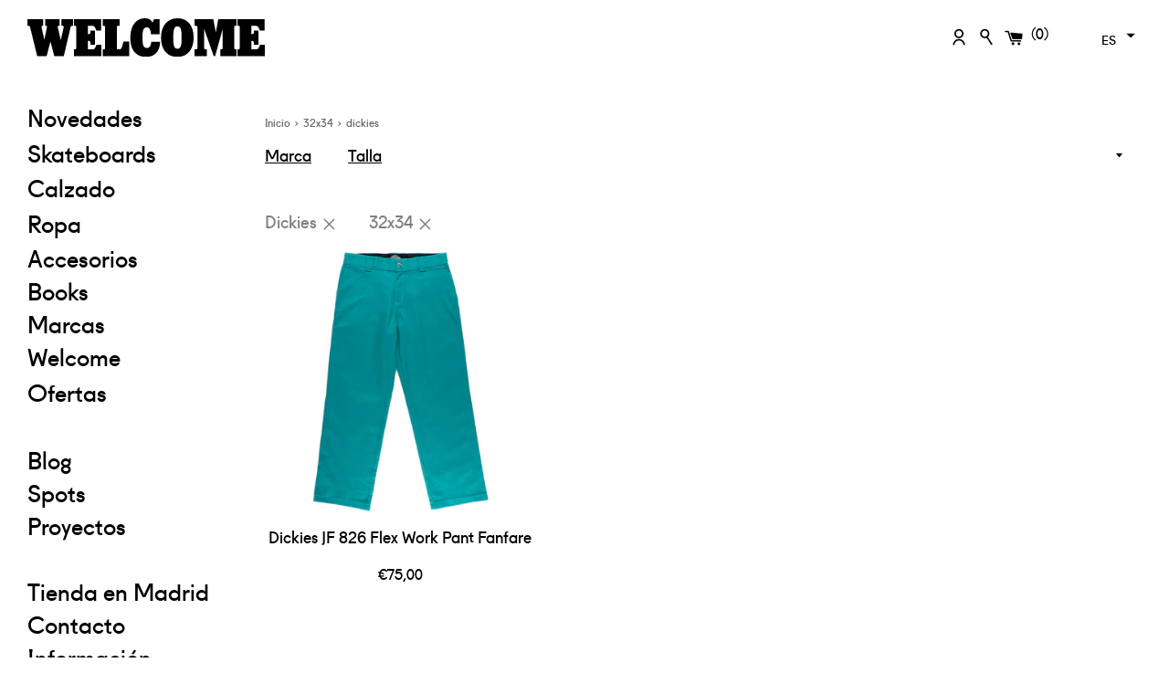

--- FILE ---
content_type: text/html; charset=utf-8
request_url: https://welcomesk8.com/collections/talla-32x34/dickies
body_size: 23997
content:
<!doctype html>
<html class="supports-no-js" lang="es">
<head>
  <meta charset="utf-8">
  <meta http-equiv="X-UA-Compatible" content="IE=edge,chrome=1">
  <meta name="viewport" content="width=device-width,initial-scale=1">
  <meta name="theme-color" content="">


  <link rel="canonical" href="https://welcomesk8.com/collections/talla-32x34">







  
    <link rel="shortcut icon" href="//welcomesk8.com/cdn/shop/files/indice_32x32.png?v=1613717146" type="image/png" />
  

  <title>
  32x34 &ndash; Etiquetado &quot;dickies&quot; &ndash; Welcome Skateshop | Madrid
  </title>

  

  <!-- /snippets/social-meta-tags.liquid -->




<meta property="og:site_name" content="Welcome Skateshop | Madrid">
<meta property="og:url" content="https://welcomesk8.com/collections/talla-32x34/dickies"><meta property="og:title" content="32x34">
<meta property="og:type" content="product.group">
<meta property="og:description" content="Tienda de skate en Madrid desde 2005. Las mejores marcas especializadas en skateboarding.  Tablas, Accesorios, Zapatillas y Ropa. Tienda skate online y tienda skate física en Madrid.">





<meta name="twitter:card" content="summary_large_image"><meta name="twitter:title" content="32x34">
<meta name="twitter:description" content="Tienda de skate en Madrid desde 2005. Las mejores marcas especializadas en skateboarding.  Tablas, Accesorios, Zapatillas y Ropa. Tienda skate online y tienda skate física en Madrid.">


  <script>
    document.documentElement.className = document.documentElement.className.replace('supports-no-js', 'supports-js');

    var theme = {
      mapStrings: {
        addressError: "No se puede encontrar esa dirección",
        addressNoResults: "No results for that address",
        addressQueryLimit: "Se ha excedido el límite de uso de la API de Google . Considere la posibilidad de actualizar a un \u003ca href=\"https:\/\/developers.google.com\/maps\/premium\/usage-limits\"\u003ePlan Premium\u003c\/a\u003e.",
        authError: "Hubo un problema de autenticación con su cuenta de Google Maps."
      }
    }
  </script>

  <link href="//welcomesk8.com/cdn/shop/t/14/assets/theme.scss.css?v=118965204387898747691762363618" rel="stylesheet" type="text/css" media="all" />

  <script>window.performance && window.performance.mark && window.performance.mark('shopify.content_for_header.start');</script><meta name="google-site-verification" content="_sxV2xcZkb6usRywzL91XqQo1T-kjSz6u4rYgQQHR6k">
<meta id="shopify-digital-wallet" name="shopify-digital-wallet" content="/40570650788/digital_wallets/dialog">
<meta name="shopify-checkout-api-token" content="5afcef8ec7a6184511042a419f76a400">
<meta id="in-context-paypal-metadata" data-shop-id="40570650788" data-venmo-supported="false" data-environment="production" data-locale="es_ES" data-paypal-v4="true" data-currency="EUR">
<link rel="alternate" type="application/atom+xml" title="Feed" href="/collections/talla-32x34/dickies.atom" />
<link rel="alternate" hreflang="x-default" href="https://welcomesk8.com/collections/talla-32x34/dickies">
<link rel="alternate" hreflang="es" href="https://welcomesk8.com/collections/talla-32x34/dickies">
<link rel="alternate" hreflang="en" href="https://welcomesk8.com/en/collections/talla-32x34/dickies">
<link rel="alternate" type="application/json+oembed" href="https://welcomesk8.com/collections/talla-32x34/dickies.oembed">
<script async="async" src="/checkouts/internal/preloads.js?locale=es-ES"></script>
<script id="shopify-features" type="application/json">{"accessToken":"5afcef8ec7a6184511042a419f76a400","betas":["rich-media-storefront-analytics"],"domain":"welcomesk8.com","predictiveSearch":true,"shopId":40570650788,"locale":"es"}</script>
<script>var Shopify = Shopify || {};
Shopify.shop = "welcomeskateshop.myshopify.com";
Shopify.locale = "es";
Shopify.currency = {"active":"EUR","rate":"1.0"};
Shopify.country = "ES";
Shopify.theme = {"name":"wsk8shopify\/main","id":127690703012,"schema_name":"Simple","schema_version":"11.1.9","theme_store_id":null,"role":"main"};
Shopify.theme.handle = "null";
Shopify.theme.style = {"id":null,"handle":null};
Shopify.cdnHost = "welcomesk8.com/cdn";
Shopify.routes = Shopify.routes || {};
Shopify.routes.root = "/";</script>
<script type="module">!function(o){(o.Shopify=o.Shopify||{}).modules=!0}(window);</script>
<script>!function(o){function n(){var o=[];function n(){o.push(Array.prototype.slice.apply(arguments))}return n.q=o,n}var t=o.Shopify=o.Shopify||{};t.loadFeatures=n(),t.autoloadFeatures=n()}(window);</script>
<script id="shop-js-analytics" type="application/json">{"pageType":"collection"}</script>
<script defer="defer" async type="module" src="//welcomesk8.com/cdn/shopifycloud/shop-js/modules/v2/client.init-shop-cart-sync_BauuRneq.es.esm.js"></script>
<script defer="defer" async type="module" src="//welcomesk8.com/cdn/shopifycloud/shop-js/modules/v2/chunk.common_JQpvZAPo.esm.js"></script>
<script defer="defer" async type="module" src="//welcomesk8.com/cdn/shopifycloud/shop-js/modules/v2/chunk.modal_Cc_JA9bg.esm.js"></script>
<script type="module">
  await import("//welcomesk8.com/cdn/shopifycloud/shop-js/modules/v2/client.init-shop-cart-sync_BauuRneq.es.esm.js");
await import("//welcomesk8.com/cdn/shopifycloud/shop-js/modules/v2/chunk.common_JQpvZAPo.esm.js");
await import("//welcomesk8.com/cdn/shopifycloud/shop-js/modules/v2/chunk.modal_Cc_JA9bg.esm.js");

  window.Shopify.SignInWithShop?.initShopCartSync?.({"fedCMEnabled":true,"windoidEnabled":true});

</script>
<script>(function() {
  var isLoaded = false;
  function asyncLoad() {
    if (isLoaded) return;
    isLoaded = true;
    var urls = ["\/\/d1liekpayvooaz.cloudfront.net\/apps\/customizery\/customizery.js?shop=welcomeskateshop.myshopify.com","\/\/www.powr.io\/powr.js?powr-token=welcomeskateshop.myshopify.com\u0026external-type=shopify\u0026shop=welcomeskateshop.myshopify.com","https:\/\/cdn.grw.reputon.com\/assets\/widget.js?shop=welcomeskateshop.myshopify.com","https:\/\/cdn.s3.pop-convert.com\/pcjs.production.min.js?unique_id=welcomeskateshop.myshopify.com\u0026shop=welcomeskateshop.myshopify.com","https:\/\/script.pop-convert.com\/new-micro\/production.pc.min.js?unique_id=welcomeskateshop.myshopify.com\u0026shop=welcomeskateshop.myshopify.com","https:\/\/cdn.hextom.com\/js\/freeshippingbar.js?shop=welcomeskateshop.myshopify.com"];
    for (var i = 0; i < urls.length; i++) {
      var s = document.createElement('script');
      s.type = 'text/javascript';
      s.async = true;
      s.src = urls[i];
      var x = document.getElementsByTagName('script')[0];
      x.parentNode.insertBefore(s, x);
    }
  };
  if(window.attachEvent) {
    window.attachEvent('onload', asyncLoad);
  } else {
    window.addEventListener('load', asyncLoad, false);
  }
})();</script>
<script id="__st">var __st={"a":40570650788,"offset":3600,"reqid":"7186f8ef-2fc2-4547-b960-a4a193a0bdda-1769577601","pageurl":"welcomesk8.com\/collections\/talla-32x34\/dickies","u":"9b63f6e3d8af","p":"collection","rtyp":"collection","rid":480717275300};</script>
<script>window.ShopifyPaypalV4VisibilityTracking = true;</script>
<script id="captcha-bootstrap">!function(){'use strict';const t='contact',e='account',n='new_comment',o=[[t,t],['blogs',n],['comments',n],[t,'customer']],c=[[e,'customer_login'],[e,'guest_login'],[e,'recover_customer_password'],[e,'create_customer']],r=t=>t.map((([t,e])=>`form[action*='/${t}']:not([data-nocaptcha='true']) input[name='form_type'][value='${e}']`)).join(','),a=t=>()=>t?[...document.querySelectorAll(t)].map((t=>t.form)):[];function s(){const t=[...o],e=r(t);return a(e)}const i='password',u='form_key',d=['recaptcha-v3-token','g-recaptcha-response','h-captcha-response',i],f=()=>{try{return window.sessionStorage}catch{return}},m='__shopify_v',_=t=>t.elements[u];function p(t,e,n=!1){try{const o=window.sessionStorage,c=JSON.parse(o.getItem(e)),{data:r}=function(t){const{data:e,action:n}=t;return t[m]||n?{data:e,action:n}:{data:t,action:n}}(c);for(const[e,n]of Object.entries(r))t.elements[e]&&(t.elements[e].value=n);n&&o.removeItem(e)}catch(o){console.error('form repopulation failed',{error:o})}}const l='form_type',E='cptcha';function T(t){t.dataset[E]=!0}const w=window,h=w.document,L='Shopify',v='ce_forms',y='captcha';let A=!1;((t,e)=>{const n=(g='f06e6c50-85a8-45c8-87d0-21a2b65856fe',I='https://cdn.shopify.com/shopifycloud/storefront-forms-hcaptcha/ce_storefront_forms_captcha_hcaptcha.v1.5.2.iife.js',D={infoText:'Protegido por hCaptcha',privacyText:'Privacidad',termsText:'Términos'},(t,e,n)=>{const o=w[L][v],c=o.bindForm;if(c)return c(t,g,e,D).then(n);var r;o.q.push([[t,g,e,D],n]),r=I,A||(h.body.append(Object.assign(h.createElement('script'),{id:'captcha-provider',async:!0,src:r})),A=!0)});var g,I,D;w[L]=w[L]||{},w[L][v]=w[L][v]||{},w[L][v].q=[],w[L][y]=w[L][y]||{},w[L][y].protect=function(t,e){n(t,void 0,e),T(t)},Object.freeze(w[L][y]),function(t,e,n,w,h,L){const[v,y,A,g]=function(t,e,n){const i=e?o:[],u=t?c:[],d=[...i,...u],f=r(d),m=r(i),_=r(d.filter((([t,e])=>n.includes(e))));return[a(f),a(m),a(_),s()]}(w,h,L),I=t=>{const e=t.target;return e instanceof HTMLFormElement?e:e&&e.form},D=t=>v().includes(t);t.addEventListener('submit',(t=>{const e=I(t);if(!e)return;const n=D(e)&&!e.dataset.hcaptchaBound&&!e.dataset.recaptchaBound,o=_(e),c=g().includes(e)&&(!o||!o.value);(n||c)&&t.preventDefault(),c&&!n&&(function(t){try{if(!f())return;!function(t){const e=f();if(!e)return;const n=_(t);if(!n)return;const o=n.value;o&&e.removeItem(o)}(t);const e=Array.from(Array(32),(()=>Math.random().toString(36)[2])).join('');!function(t,e){_(t)||t.append(Object.assign(document.createElement('input'),{type:'hidden',name:u})),t.elements[u].value=e}(t,e),function(t,e){const n=f();if(!n)return;const o=[...t.querySelectorAll(`input[type='${i}']`)].map((({name:t})=>t)),c=[...d,...o],r={};for(const[a,s]of new FormData(t).entries())c.includes(a)||(r[a]=s);n.setItem(e,JSON.stringify({[m]:1,action:t.action,data:r}))}(t,e)}catch(e){console.error('failed to persist form',e)}}(e),e.submit())}));const S=(t,e)=>{t&&!t.dataset[E]&&(n(t,e.some((e=>e===t))),T(t))};for(const o of['focusin','change'])t.addEventListener(o,(t=>{const e=I(t);D(e)&&S(e,y())}));const B=e.get('form_key'),M=e.get(l),P=B&&M;t.addEventListener('DOMContentLoaded',(()=>{const t=y();if(P)for(const e of t)e.elements[l].value===M&&p(e,B);[...new Set([...A(),...v().filter((t=>'true'===t.dataset.shopifyCaptcha))])].forEach((e=>S(e,t)))}))}(h,new URLSearchParams(w.location.search),n,t,e,['guest_login'])})(!0,!0)}();</script>
<script integrity="sha256-4kQ18oKyAcykRKYeNunJcIwy7WH5gtpwJnB7kiuLZ1E=" data-source-attribution="shopify.loadfeatures" defer="defer" src="//welcomesk8.com/cdn/shopifycloud/storefront/assets/storefront/load_feature-a0a9edcb.js" crossorigin="anonymous"></script>
<script data-source-attribution="shopify.dynamic_checkout.dynamic.init">var Shopify=Shopify||{};Shopify.PaymentButton=Shopify.PaymentButton||{isStorefrontPortableWallets:!0,init:function(){window.Shopify.PaymentButton.init=function(){};var t=document.createElement("script");t.src="https://welcomesk8.com/cdn/shopifycloud/portable-wallets/latest/portable-wallets.es.js",t.type="module",document.head.appendChild(t)}};
</script>
<script data-source-attribution="shopify.dynamic_checkout.buyer_consent">
  function portableWalletsHideBuyerConsent(e){var t=document.getElementById("shopify-buyer-consent"),n=document.getElementById("shopify-subscription-policy-button");t&&n&&(t.classList.add("hidden"),t.setAttribute("aria-hidden","true"),n.removeEventListener("click",e))}function portableWalletsShowBuyerConsent(e){var t=document.getElementById("shopify-buyer-consent"),n=document.getElementById("shopify-subscription-policy-button");t&&n&&(t.classList.remove("hidden"),t.removeAttribute("aria-hidden"),n.addEventListener("click",e))}window.Shopify?.PaymentButton&&(window.Shopify.PaymentButton.hideBuyerConsent=portableWalletsHideBuyerConsent,window.Shopify.PaymentButton.showBuyerConsent=portableWalletsShowBuyerConsent);
</script>
<script data-source-attribution="shopify.dynamic_checkout.cart.bootstrap">document.addEventListener("DOMContentLoaded",(function(){function t(){return document.querySelector("shopify-accelerated-checkout-cart, shopify-accelerated-checkout")}if(t())Shopify.PaymentButton.init();else{new MutationObserver((function(e,n){t()&&(Shopify.PaymentButton.init(),n.disconnect())})).observe(document.body,{childList:!0,subtree:!0})}}));
</script>
<script id='scb4127' type='text/javascript' async='' src='https://welcomesk8.com/cdn/shopifycloud/privacy-banner/storefront-banner.js'></script><link id="shopify-accelerated-checkout-styles" rel="stylesheet" media="screen" href="https://welcomesk8.com/cdn/shopifycloud/portable-wallets/latest/accelerated-checkout-backwards-compat.css" crossorigin="anonymous">
<style id="shopify-accelerated-checkout-cart">
        #shopify-buyer-consent {
  margin-top: 1em;
  display: inline-block;
  width: 100%;
}

#shopify-buyer-consent.hidden {
  display: none;
}

#shopify-subscription-policy-button {
  background: none;
  border: none;
  padding: 0;
  text-decoration: underline;
  font-size: inherit;
  cursor: pointer;
}

#shopify-subscription-policy-button::before {
  box-shadow: none;
}

      </style>

<script>window.performance && window.performance.mark && window.performance.mark('shopify.content_for_header.end');</script>



  <script src="//welcomesk8.com/cdn/shop/t/14/assets/jquery-1.11.0.min.js?v=32460426840832490021635237279" type="text/javascript"></script>
  <script src="//welcomesk8.com/cdn/shop/t/14/assets/modernizr.min.js?v=44044439420609591321635237279" type="text/javascript"></script>

  <script src="//welcomesk8.com/cdn/shop/t/14/assets/lazysizes.min.js?v=155223123402716617051635237279" async="async"></script>

  
<div id="shopify-section-filter-menu-settings" class="shopify-section"><style type="text/css">
/*  Filter Menu Color and Image Section CSS */.filter-active- li a {
  vertical-align: middle;
  line-height: 30px;
}


.filter-active- .collection-name .check-icon {
  vertical-align: middle;
  height: 30px;
  width: 30px;
  background: url(//welcomesk8.com/cdn/shopifycloud/storefront/assets/no-image-100-2a702f30_x60.gif) no-repeat 0px 0px;
  display: inline-block;
  background-size: contain;
  margin-right: 5px;
  opacity: 0.7;
}

.filter-active- .collection-name .check-icon:before {
 display: none
}

.filter-active-.selected .collection-name .check-icon,
.filter-active- .collection-name a:hover .check-icon
{
  opacity: 1.0
}</style>
<link href="//welcomesk8.com/cdn/shop/t/14/assets/filter-menu.scss.css?v=153121624498904736941695985108" rel="stylesheet" type="text/css" media="all" />
<script src="//welcomesk8.com/cdn/shop/t/14/assets/filter-menu.js?v=153593843400897134901635237295" type="text/javascript"></script>





</div>
  


<!-- BEGIN app block: shopify://apps/minmaxify-order-limits/blocks/app-embed-block/3acfba32-89f3-4377-ae20-cbb9abc48475 --><script type="text/javascript" src="https://limits.minmaxify.com/welcomeskateshop.myshopify.com?v=136a&r=20250718142339"></script>

<!-- END app block --><script src="https://cdn.shopify.com/extensions/019bf0fa-e1e0-77cc-8ac3-8a59761efa56/tms-prod-149/assets/tms-translator.min.js" type="text/javascript" defer="defer"></script>
<meta property="og:image" content="https://cdn.shopify.com/s/files/1/0405/7065/0788/files/logo_welcome.svg_72f96623-3169-48db-b78e-27f4ebc1b6db.png?v=1615208283" />
<meta property="og:image:secure_url" content="https://cdn.shopify.com/s/files/1/0405/7065/0788/files/logo_welcome.svg_72f96623-3169-48db-b78e-27f4ebc1b6db.png?v=1615208283" />
<meta property="og:image:width" content="1200" />
<meta property="og:image:height" content="628" />
<link href="https://monorail-edge.shopifysvc.com" rel="dns-prefetch">
<script>(function(){if ("sendBeacon" in navigator && "performance" in window) {try {var session_token_from_headers = performance.getEntriesByType('navigation')[0].serverTiming.find(x => x.name == '_s').description;} catch {var session_token_from_headers = undefined;}var session_cookie_matches = document.cookie.match(/_shopify_s=([^;]*)/);var session_token_from_cookie = session_cookie_matches && session_cookie_matches.length === 2 ? session_cookie_matches[1] : "";var session_token = session_token_from_headers || session_token_from_cookie || "";function handle_abandonment_event(e) {var entries = performance.getEntries().filter(function(entry) {return /monorail-edge.shopifysvc.com/.test(entry.name);});if (!window.abandonment_tracked && entries.length === 0) {window.abandonment_tracked = true;var currentMs = Date.now();var navigation_start = performance.timing.navigationStart;var payload = {shop_id: 40570650788,url: window.location.href,navigation_start,duration: currentMs - navigation_start,session_token,page_type: "collection"};window.navigator.sendBeacon("https://monorail-edge.shopifysvc.com/v1/produce", JSON.stringify({schema_id: "online_store_buyer_site_abandonment/1.1",payload: payload,metadata: {event_created_at_ms: currentMs,event_sent_at_ms: currentMs}}));}}window.addEventListener('pagehide', handle_abandonment_event);}}());</script>
<script id="web-pixels-manager-setup">(function e(e,d,r,n,o){if(void 0===o&&(o={}),!Boolean(null===(a=null===(i=window.Shopify)||void 0===i?void 0:i.analytics)||void 0===a?void 0:a.replayQueue)){var i,a;window.Shopify=window.Shopify||{};var t=window.Shopify;t.analytics=t.analytics||{};var s=t.analytics;s.replayQueue=[],s.publish=function(e,d,r){return s.replayQueue.push([e,d,r]),!0};try{self.performance.mark("wpm:start")}catch(e){}var l=function(){var e={modern:/Edge?\/(1{2}[4-9]|1[2-9]\d|[2-9]\d{2}|\d{4,})\.\d+(\.\d+|)|Firefox\/(1{2}[4-9]|1[2-9]\d|[2-9]\d{2}|\d{4,})\.\d+(\.\d+|)|Chrom(ium|e)\/(9{2}|\d{3,})\.\d+(\.\d+|)|(Maci|X1{2}).+ Version\/(15\.\d+|(1[6-9]|[2-9]\d|\d{3,})\.\d+)([,.]\d+|)( \(\w+\)|)( Mobile\/\w+|) Safari\/|Chrome.+OPR\/(9{2}|\d{3,})\.\d+\.\d+|(CPU[ +]OS|iPhone[ +]OS|CPU[ +]iPhone|CPU IPhone OS|CPU iPad OS)[ +]+(15[._]\d+|(1[6-9]|[2-9]\d|\d{3,})[._]\d+)([._]\d+|)|Android:?[ /-](13[3-9]|1[4-9]\d|[2-9]\d{2}|\d{4,})(\.\d+|)(\.\d+|)|Android.+Firefox\/(13[5-9]|1[4-9]\d|[2-9]\d{2}|\d{4,})\.\d+(\.\d+|)|Android.+Chrom(ium|e)\/(13[3-9]|1[4-9]\d|[2-9]\d{2}|\d{4,})\.\d+(\.\d+|)|SamsungBrowser\/([2-9]\d|\d{3,})\.\d+/,legacy:/Edge?\/(1[6-9]|[2-9]\d|\d{3,})\.\d+(\.\d+|)|Firefox\/(5[4-9]|[6-9]\d|\d{3,})\.\d+(\.\d+|)|Chrom(ium|e)\/(5[1-9]|[6-9]\d|\d{3,})\.\d+(\.\d+|)([\d.]+$|.*Safari\/(?![\d.]+ Edge\/[\d.]+$))|(Maci|X1{2}).+ Version\/(10\.\d+|(1[1-9]|[2-9]\d|\d{3,})\.\d+)([,.]\d+|)( \(\w+\)|)( Mobile\/\w+|) Safari\/|Chrome.+OPR\/(3[89]|[4-9]\d|\d{3,})\.\d+\.\d+|(CPU[ +]OS|iPhone[ +]OS|CPU[ +]iPhone|CPU IPhone OS|CPU iPad OS)[ +]+(10[._]\d+|(1[1-9]|[2-9]\d|\d{3,})[._]\d+)([._]\d+|)|Android:?[ /-](13[3-9]|1[4-9]\d|[2-9]\d{2}|\d{4,})(\.\d+|)(\.\d+|)|Mobile Safari.+OPR\/([89]\d|\d{3,})\.\d+\.\d+|Android.+Firefox\/(13[5-9]|1[4-9]\d|[2-9]\d{2}|\d{4,})\.\d+(\.\d+|)|Android.+Chrom(ium|e)\/(13[3-9]|1[4-9]\d|[2-9]\d{2}|\d{4,})\.\d+(\.\d+|)|Android.+(UC? ?Browser|UCWEB|U3)[ /]?(15\.([5-9]|\d{2,})|(1[6-9]|[2-9]\d|\d{3,})\.\d+)\.\d+|SamsungBrowser\/(5\.\d+|([6-9]|\d{2,})\.\d+)|Android.+MQ{2}Browser\/(14(\.(9|\d{2,})|)|(1[5-9]|[2-9]\d|\d{3,})(\.\d+|))(\.\d+|)|K[Aa][Ii]OS\/(3\.\d+|([4-9]|\d{2,})\.\d+)(\.\d+|)/},d=e.modern,r=e.legacy,n=navigator.userAgent;return n.match(d)?"modern":n.match(r)?"legacy":"unknown"}(),u="modern"===l?"modern":"legacy",c=(null!=n?n:{modern:"",legacy:""})[u],f=function(e){return[e.baseUrl,"/wpm","/b",e.hashVersion,"modern"===e.buildTarget?"m":"l",".js"].join("")}({baseUrl:d,hashVersion:r,buildTarget:u}),m=function(e){var d=e.version,r=e.bundleTarget,n=e.surface,o=e.pageUrl,i=e.monorailEndpoint;return{emit:function(e){var a=e.status,t=e.errorMsg,s=(new Date).getTime(),l=JSON.stringify({metadata:{event_sent_at_ms:s},events:[{schema_id:"web_pixels_manager_load/3.1",payload:{version:d,bundle_target:r,page_url:o,status:a,surface:n,error_msg:t},metadata:{event_created_at_ms:s}}]});if(!i)return console&&console.warn&&console.warn("[Web Pixels Manager] No Monorail endpoint provided, skipping logging."),!1;try{return self.navigator.sendBeacon.bind(self.navigator)(i,l)}catch(e){}var u=new XMLHttpRequest;try{return u.open("POST",i,!0),u.setRequestHeader("Content-Type","text/plain"),u.send(l),!0}catch(e){return console&&console.warn&&console.warn("[Web Pixels Manager] Got an unhandled error while logging to Monorail."),!1}}}}({version:r,bundleTarget:l,surface:e.surface,pageUrl:self.location.href,monorailEndpoint:e.monorailEndpoint});try{o.browserTarget=l,function(e){var d=e.src,r=e.async,n=void 0===r||r,o=e.onload,i=e.onerror,a=e.sri,t=e.scriptDataAttributes,s=void 0===t?{}:t,l=document.createElement("script"),u=document.querySelector("head"),c=document.querySelector("body");if(l.async=n,l.src=d,a&&(l.integrity=a,l.crossOrigin="anonymous"),s)for(var f in s)if(Object.prototype.hasOwnProperty.call(s,f))try{l.dataset[f]=s[f]}catch(e){}if(o&&l.addEventListener("load",o),i&&l.addEventListener("error",i),u)u.appendChild(l);else{if(!c)throw new Error("Did not find a head or body element to append the script");c.appendChild(l)}}({src:f,async:!0,onload:function(){if(!function(){var e,d;return Boolean(null===(d=null===(e=window.Shopify)||void 0===e?void 0:e.analytics)||void 0===d?void 0:d.initialized)}()){var d=window.webPixelsManager.init(e)||void 0;if(d){var r=window.Shopify.analytics;r.replayQueue.forEach((function(e){var r=e[0],n=e[1],o=e[2];d.publishCustomEvent(r,n,o)})),r.replayQueue=[],r.publish=d.publishCustomEvent,r.visitor=d.visitor,r.initialized=!0}}},onerror:function(){return m.emit({status:"failed",errorMsg:"".concat(f," has failed to load")})},sri:function(e){var d=/^sha384-[A-Za-z0-9+/=]+$/;return"string"==typeof e&&d.test(e)}(c)?c:"",scriptDataAttributes:o}),m.emit({status:"loading"})}catch(e){m.emit({status:"failed",errorMsg:(null==e?void 0:e.message)||"Unknown error"})}}})({shopId: 40570650788,storefrontBaseUrl: "https://welcomesk8.com",extensionsBaseUrl: "https://extensions.shopifycdn.com/cdn/shopifycloud/web-pixels-manager",monorailEndpoint: "https://monorail-edge.shopifysvc.com/unstable/produce_batch",surface: "storefront-renderer",enabledBetaFlags: ["2dca8a86"],webPixelsConfigList: [{"id":"974160215","configuration":"{\"config\":\"{\\\"pixel_id\\\":\\\"G-XEL688E3ZW\\\",\\\"target_country\\\":\\\"ES\\\",\\\"gtag_events\\\":[{\\\"type\\\":\\\"search\\\",\\\"action_label\\\":[\\\"G-XEL688E3ZW\\\",\\\"AW-972685434\\\/suq6CMaam9YBEPqA6M8D\\\"]},{\\\"type\\\":\\\"begin_checkout\\\",\\\"action_label\\\":[\\\"G-XEL688E3ZW\\\",\\\"AW-972685434\\\/QrSlCMOam9YBEPqA6M8D\\\"]},{\\\"type\\\":\\\"view_item\\\",\\\"action_label\\\":[\\\"G-XEL688E3ZW\\\",\\\"AW-972685434\\\/K0WiCL2am9YBEPqA6M8D\\\",\\\"MC-T8SM9SMYZ7\\\"]},{\\\"type\\\":\\\"purchase\\\",\\\"action_label\\\":[\\\"G-XEL688E3ZW\\\",\\\"AW-972685434\\\/fMFHCLqam9YBEPqA6M8D\\\",\\\"MC-T8SM9SMYZ7\\\"]},{\\\"type\\\":\\\"page_view\\\",\\\"action_label\\\":[\\\"G-XEL688E3ZW\\\",\\\"AW-972685434\\\/XkgSCLeam9YBEPqA6M8D\\\",\\\"MC-T8SM9SMYZ7\\\"]},{\\\"type\\\":\\\"add_payment_info\\\",\\\"action_label\\\":[\\\"G-XEL688E3ZW\\\",\\\"AW-972685434\\\/QR9GCMmam9YBEPqA6M8D\\\"]},{\\\"type\\\":\\\"add_to_cart\\\",\\\"action_label\\\":[\\\"G-XEL688E3ZW\\\",\\\"AW-972685434\\\/G8A8CMCam9YBEPqA6M8D\\\"]}],\\\"enable_monitoring_mode\\\":false}\"}","eventPayloadVersion":"v1","runtimeContext":"OPEN","scriptVersion":"b2a88bafab3e21179ed38636efcd8a93","type":"APP","apiClientId":1780363,"privacyPurposes":[],"dataSharingAdjustments":{"protectedCustomerApprovalScopes":["read_customer_address","read_customer_email","read_customer_name","read_customer_personal_data","read_customer_phone"]}},{"id":"352846167","configuration":"{\"pixel_id\":\"1628322447406842\",\"pixel_type\":\"facebook_pixel\",\"metaapp_system_user_token\":\"-\"}","eventPayloadVersion":"v1","runtimeContext":"OPEN","scriptVersion":"ca16bc87fe92b6042fbaa3acc2fbdaa6","type":"APP","apiClientId":2329312,"privacyPurposes":["ANALYTICS","MARKETING","SALE_OF_DATA"],"dataSharingAdjustments":{"protectedCustomerApprovalScopes":["read_customer_address","read_customer_email","read_customer_name","read_customer_personal_data","read_customer_phone"]}},{"id":"shopify-app-pixel","configuration":"{}","eventPayloadVersion":"v1","runtimeContext":"STRICT","scriptVersion":"0450","apiClientId":"shopify-pixel","type":"APP","privacyPurposes":["ANALYTICS","MARKETING"]},{"id":"shopify-custom-pixel","eventPayloadVersion":"v1","runtimeContext":"LAX","scriptVersion":"0450","apiClientId":"shopify-pixel","type":"CUSTOM","privacyPurposes":["ANALYTICS","MARKETING"]}],isMerchantRequest: false,initData: {"shop":{"name":"Welcome Skateshop | Madrid","paymentSettings":{"currencyCode":"EUR"},"myshopifyDomain":"welcomeskateshop.myshopify.com","countryCode":"ES","storefrontUrl":"https:\/\/welcomesk8.com"},"customer":null,"cart":null,"checkout":null,"productVariants":[],"purchasingCompany":null},},"https://welcomesk8.com/cdn","fcfee988w5aeb613cpc8e4bc33m6693e112",{"modern":"","legacy":""},{"shopId":"40570650788","storefrontBaseUrl":"https:\/\/welcomesk8.com","extensionBaseUrl":"https:\/\/extensions.shopifycdn.com\/cdn\/shopifycloud\/web-pixels-manager","surface":"storefront-renderer","enabledBetaFlags":"[\"2dca8a86\"]","isMerchantRequest":"false","hashVersion":"fcfee988w5aeb613cpc8e4bc33m6693e112","publish":"custom","events":"[[\"page_viewed\",{}],[\"collection_viewed\",{\"collection\":{\"id\":\"480717275300\",\"title\":\"32x34\",\"productVariants\":[{\"price\":{\"amount\":75.0,\"currencyCode\":\"EUR\"},\"product\":{\"title\":\"Dickies JF 826 Flex Work Pant Fanfare\",\"vendor\":\"Dickies\",\"id\":\"7121788272804\",\"untranslatedTitle\":\"Dickies JF 826 Flex Work Pant Fanfare\",\"url\":\"\/products\/dickies-jf-826-flex-work-pant-fanfare\",\"type\":\"Pantalones\"},\"id\":\"41503280201892\",\"image\":{\"src\":\"\/\/welcomesk8.com\/cdn\/shop\/products\/dickies-jf-326.jpg?v=1637850309\"},\"sku\":\"\",\"title\":\"30x32\",\"untranslatedTitle\":\"30x32\"}]}}]]"});</script><script>
  window.ShopifyAnalytics = window.ShopifyAnalytics || {};
  window.ShopifyAnalytics.meta = window.ShopifyAnalytics.meta || {};
  window.ShopifyAnalytics.meta.currency = 'EUR';
  var meta = {"products":[{"id":7121788272804,"gid":"gid:\/\/shopify\/Product\/7121788272804","vendor":"Dickies","type":"Pantalones","handle":"dickies-jf-826-flex-work-pant-fanfare","variants":[{"id":41503280201892,"price":7500,"name":"Dickies JF 826 Flex Work Pant Fanfare - 30x32","public_title":"30x32","sku":""},{"id":41503280234660,"price":7500,"name":"Dickies JF 826 Flex Work Pant Fanfare - 32x32","public_title":"32x32","sku":""},{"id":41503280267428,"price":7500,"name":"Dickies JF 826 Flex Work Pant Fanfare - 32x34","public_title":"32x34","sku":""}],"remote":false}],"page":{"pageType":"collection","resourceType":"collection","resourceId":480717275300,"requestId":"7186f8ef-2fc2-4547-b960-a4a193a0bdda-1769577601"}};
  for (var attr in meta) {
    window.ShopifyAnalytics.meta[attr] = meta[attr];
  }
</script>
<script class="analytics">
  (function () {
    var customDocumentWrite = function(content) {
      var jquery = null;

      if (window.jQuery) {
        jquery = window.jQuery;
      } else if (window.Checkout && window.Checkout.$) {
        jquery = window.Checkout.$;
      }

      if (jquery) {
        jquery('body').append(content);
      }
    };

    var hasLoggedConversion = function(token) {
      if (token) {
        return document.cookie.indexOf('loggedConversion=' + token) !== -1;
      }
      return false;
    }

    var setCookieIfConversion = function(token) {
      if (token) {
        var twoMonthsFromNow = new Date(Date.now());
        twoMonthsFromNow.setMonth(twoMonthsFromNow.getMonth() + 2);

        document.cookie = 'loggedConversion=' + token + '; expires=' + twoMonthsFromNow;
      }
    }

    var trekkie = window.ShopifyAnalytics.lib = window.trekkie = window.trekkie || [];
    if (trekkie.integrations) {
      return;
    }
    trekkie.methods = [
      'identify',
      'page',
      'ready',
      'track',
      'trackForm',
      'trackLink'
    ];
    trekkie.factory = function(method) {
      return function() {
        var args = Array.prototype.slice.call(arguments);
        args.unshift(method);
        trekkie.push(args);
        return trekkie;
      };
    };
    for (var i = 0; i < trekkie.methods.length; i++) {
      var key = trekkie.methods[i];
      trekkie[key] = trekkie.factory(key);
    }
    trekkie.load = function(config) {
      trekkie.config = config || {};
      trekkie.config.initialDocumentCookie = document.cookie;
      var first = document.getElementsByTagName('script')[0];
      var script = document.createElement('script');
      script.type = 'text/javascript';
      script.onerror = function(e) {
        var scriptFallback = document.createElement('script');
        scriptFallback.type = 'text/javascript';
        scriptFallback.onerror = function(error) {
                var Monorail = {
      produce: function produce(monorailDomain, schemaId, payload) {
        var currentMs = new Date().getTime();
        var event = {
          schema_id: schemaId,
          payload: payload,
          metadata: {
            event_created_at_ms: currentMs,
            event_sent_at_ms: currentMs
          }
        };
        return Monorail.sendRequest("https://" + monorailDomain + "/v1/produce", JSON.stringify(event));
      },
      sendRequest: function sendRequest(endpointUrl, payload) {
        // Try the sendBeacon API
        if (window && window.navigator && typeof window.navigator.sendBeacon === 'function' && typeof window.Blob === 'function' && !Monorail.isIos12()) {
          var blobData = new window.Blob([payload], {
            type: 'text/plain'
          });

          if (window.navigator.sendBeacon(endpointUrl, blobData)) {
            return true;
          } // sendBeacon was not successful

        } // XHR beacon

        var xhr = new XMLHttpRequest();

        try {
          xhr.open('POST', endpointUrl);
          xhr.setRequestHeader('Content-Type', 'text/plain');
          xhr.send(payload);
        } catch (e) {
          console.log(e);
        }

        return false;
      },
      isIos12: function isIos12() {
        return window.navigator.userAgent.lastIndexOf('iPhone; CPU iPhone OS 12_') !== -1 || window.navigator.userAgent.lastIndexOf('iPad; CPU OS 12_') !== -1;
      }
    };
    Monorail.produce('monorail-edge.shopifysvc.com',
      'trekkie_storefront_load_errors/1.1',
      {shop_id: 40570650788,
      theme_id: 127690703012,
      app_name: "storefront",
      context_url: window.location.href,
      source_url: "//welcomesk8.com/cdn/s/trekkie.storefront.a804e9514e4efded663580eddd6991fcc12b5451.min.js"});

        };
        scriptFallback.async = true;
        scriptFallback.src = '//welcomesk8.com/cdn/s/trekkie.storefront.a804e9514e4efded663580eddd6991fcc12b5451.min.js';
        first.parentNode.insertBefore(scriptFallback, first);
      };
      script.async = true;
      script.src = '//welcomesk8.com/cdn/s/trekkie.storefront.a804e9514e4efded663580eddd6991fcc12b5451.min.js';
      first.parentNode.insertBefore(script, first);
    };
    trekkie.load(
      {"Trekkie":{"appName":"storefront","development":false,"defaultAttributes":{"shopId":40570650788,"isMerchantRequest":null,"themeId":127690703012,"themeCityHash":"11809464627604584771","contentLanguage":"es","currency":"EUR","eventMetadataId":"7bc673c5-8f09-4bdf-b43c-d28d54a88660"},"isServerSideCookieWritingEnabled":true,"monorailRegion":"shop_domain","enabledBetaFlags":["65f19447","b5387b81"]},"Session Attribution":{},"S2S":{"facebookCapiEnabled":true,"source":"trekkie-storefront-renderer","apiClientId":580111}}
    );

    var loaded = false;
    trekkie.ready(function() {
      if (loaded) return;
      loaded = true;

      window.ShopifyAnalytics.lib = window.trekkie;

      var originalDocumentWrite = document.write;
      document.write = customDocumentWrite;
      try { window.ShopifyAnalytics.merchantGoogleAnalytics.call(this); } catch(error) {};
      document.write = originalDocumentWrite;

      window.ShopifyAnalytics.lib.page(null,{"pageType":"collection","resourceType":"collection","resourceId":480717275300,"requestId":"7186f8ef-2fc2-4547-b960-a4a193a0bdda-1769577601","shopifyEmitted":true});

      var match = window.location.pathname.match(/checkouts\/(.+)\/(thank_you|post_purchase)/)
      var token = match? match[1]: undefined;
      if (!hasLoggedConversion(token)) {
        setCookieIfConversion(token);
        window.ShopifyAnalytics.lib.track("Viewed Product Category",{"currency":"EUR","category":"Collection: talla-32x34","collectionName":"talla-32x34","collectionId":480717275300,"nonInteraction":true},undefined,undefined,{"shopifyEmitted":true});
      }
    });


        var eventsListenerScript = document.createElement('script');
        eventsListenerScript.async = true;
        eventsListenerScript.src = "//welcomesk8.com/cdn/shopifycloud/storefront/assets/shop_events_listener-3da45d37.js";
        document.getElementsByTagName('head')[0].appendChild(eventsListenerScript);

})();</script>
  <script>
  if (!window.ga || (window.ga && typeof window.ga !== 'function')) {
    window.ga = function ga() {
      (window.ga.q = window.ga.q || []).push(arguments);
      if (window.Shopify && window.Shopify.analytics && typeof window.Shopify.analytics.publish === 'function') {
        window.Shopify.analytics.publish("ga_stub_called", {}, {sendTo: "google_osp_migration"});
      }
      console.error("Shopify's Google Analytics stub called with:", Array.from(arguments), "\nSee https://help.shopify.com/manual/promoting-marketing/pixels/pixel-migration#google for more information.");
    };
    if (window.Shopify && window.Shopify.analytics && typeof window.Shopify.analytics.publish === 'function') {
      window.Shopify.analytics.publish("ga_stub_initialized", {}, {sendTo: "google_osp_migration"});
    }
  }
</script>
<script
  defer
  src="https://welcomesk8.com/cdn/shopifycloud/perf-kit/shopify-perf-kit-3.1.0.min.js"
  data-application="storefront-renderer"
  data-shop-id="40570650788"
  data-render-region="gcp-us-east1"
  data-page-type="collection"
  data-theme-instance-id="127690703012"
  data-theme-name="Simple"
  data-theme-version="11.1.9"
  data-monorail-region="shop_domain"
  data-resource-timing-sampling-rate="10"
  data-shs="true"
  data-shs-beacon="true"
  data-shs-export-with-fetch="true"
  data-shs-logs-sample-rate="1"
  data-shs-beacon-endpoint="https://welcomesk8.com/api/collect"
></script>
</head>

<body id="32x34" class="template-collection">

  <a class="in-page-link visually-hidden skip-link" href="#MainContent">Ir directamente al contenido</a>

  <div id="shopify-section-header" class="shopify-section"><div class="site-wrapper">




  <div class="top-bar grid">


    <div class="grid__item medium-up--one-fifth small--one-half">
          <div id="HeaderLogoWrapper" class="supports-js">
            <a href="/" itemprop="url">
              <img id="HeaderLogo"
                   class="lazyload"
                   src="//welcomesk8.com/cdn/shopifycloud/storefront/assets/no-image-2048-a2addb12_300x.gif"
                   data-src="//welcomesk8.com/cdn/shop/t/14/assets/logo_welcome.svg?v=38685379910318045921703073175"
                   data-widths="[180, 360, 540, 720, 900, 1080, 1296, 1512, 1728, 2048]"
                  
                   data-sizes="auto"
                   alt=""
                   itemprop="logo">
            </a>
          </div>
    </div>

    
      <div class="menu-item-block">
        <span class="customer-links">
          
            <a href="/account/login" id="customer_login_link"> <svg class="icon wsk-icon-user svg-icon" viewBox="0 0 1024 1024" version="1.1" xmlns="http://www.w3.org/2000/svg"><path d="M170.666667 938.666667a341.333333 341.333333 0 1 1 682.666666 0h-85.333333a256 256 0 1 0-512 0H170.666667z m341.333333-384c-141.44 0-256-114.56-256-256s114.56-256 256-256 256 114.56 256 256-114.56 256-256 256z m0-85.333334c94.293333 0 170.666667-76.373333 170.666667-170.666666s-76.373333-170.666667-170.666667-170.666667-170.666667 76.373333-170.666667 170.666667 76.373333 170.666667 170.666667 170.666666z"  /></svg>
</a>
            
          
        </span>
      </div>


    <div class="menu-item-block">

      <div class="top-bar__search">
        <a href="/search" class="medium-up--hide">
          <?xml version="1.0" encoding="UTF-8" standalone="no"?>
<svg
   xmlns:dc="http://purl.org/dc/elements/1.1/"
   xmlns:cc="http://creativecommons.org/ns#"
   xmlns:rdf="http://www.w3.org/1999/02/22-rdf-syntax-ns#"
   xmlns:svg="http://www.w3.org/2000/svg"
   xmlns="http://www.w3.org/2000/svg"
   xmlns:sodipodi="http://sodipodi.sourceforge.net/DTD/sodipodi-0.dtd"
   xmlns:inkscape="http://www.inkscape.org/namespaces/inkscape"
   class="icon wsk-icon-user svg-icon"
   viewBox="0 0 1024 1024"
   version="1.1"
   id="svg4"
   sodipodi:docname="wsk-icon-lupa.liquid.svg"
   inkscape:version="1.0.2 (e86c870879, 2021-01-15)">
  <metadata
     id="metadata10">
    <rdf:RDF>
      <cc:Work
         rdf:about="">
        <dc:format>image/svg+xml</dc:format>
        <dc:type
           rdf:resource="http://purl.org/dc/dcmitype/StillImage" />
        <dc:title></dc:title>
      </cc:Work>
    </rdf:RDF>
  </metadata>
  <defs
     id="defs8" />
  <sodipodi:namedview
     pagecolor="#ffffff"
     bordercolor="#666666"
     borderopacity="1"
     objecttolerance="10"
     gridtolerance="10"
     guidetolerance="10"
     inkscape:pageopacity="0"
     inkscape:pageshadow="2"
     inkscape:window-width="1920"
     inkscape:window-height="1016"
     id="namedview6"
     showgrid="false"
     showguides="true"
     inkscape:guide-bbox="true"
     inkscape:zoom="1.7346589"
     inkscape:cx="733.3053"
     inkscape:cy="272.63499"
     inkscape:window-x="0"
     inkscape:window-y="0"
     inkscape:window-maximized="1"
     inkscape:current-layer="svg4">
    <sodipodi:guide
       position="-62.742671,981.39739"
       orientation="0,-1"
       id="guide12" />
    <sodipodi:guide
       position="255.50814,1075.1531"
       orientation="1,0"
       id="guide14" />
    <sodipodi:guide
       position="340.2215,666.2671"
       orientation="1,0"
       id="guide16" />
    <sodipodi:guide
       position="455.29642,896.41694"
       orientation="0,-1"
       id="guide18" />
    <sodipodi:guide
       position="168.443,408.59935"
       orientation="1,0"
       id="guide51" />
    <sodipodi:guide
       position="690.44951,86.723127"
       orientation="0,-1"
       id="guide55" />
    <sodipodi:guide
       position="853.88925,435.28339"
       orientation="1,0"
       id="guide67" />
    <sodipodi:guide
       position="510.33225,592.05212"
       orientation="1,0"
       id="guide69" />
    <sodipodi:guide
       position="480.3127,533.68078"
       orientation="0,-1"
       id="guide71" />
    <sodipodi:guide
       position="-144.03509,725.73621"
       orientation="0,-1"
       id="guide78" />
    <sodipodi:guide
       position="425.70727,792.30621"
       orientation="1,0"
       id="guide80" />
  </sodipodi:namedview>
  <path
     id="path2"
     d="M 425.27148 42.251953 C 283.83148 42.251953 169.27148 156.81195 169.27148 298.25195 C 169.27148 439.69195 283.83148 554.25195 425.27148 554.25195 C 461.37807 554.25195 495.72456 546.76934 526.86914 533.29688 L 775.36328 915.41992 L 775.43359 915.375 A 42.36945 41.539391 0 0 0 812.01172 935.95312 A 42.36945 41.539391 0 0 0 854.38086 894.41211 A 42.36945 41.539391 0 0 0 846.10156 869.74414 L 846.5293 869.46875 L 597.97461 487.25 C 649.1671 440.44872 681.27148 373.11988 681.27148 298.25195 C 681.27148 156.81195 566.71148 42.251953 425.27148 42.251953 z M 425.27148 127.58398 C 519.56481 127.58398 595.9375 203.95862 595.9375 298.25195 C 595.9375 392.54529 519.56481 468.91797 425.27148 468.91797 C 330.97815 468.91797 254.60352 392.54529 254.60352 298.25195 C 254.60352 203.95862 330.97815 127.58398 425.27148 127.58398 z " />
  <rect
     style="fill:#ff0000"
     id="rect95-6"
     width="505.04132"
     height="312.71457"
     x="-1506.1194"
     y="644.33771"
     transform="rotate(-32.849318)" />
  <rect
     style="fill:#ff0000"
     id="rect95-7"
     width="505.04132"
     height="312.71457"
     x="-1506.1194"
     y="644.33771"
     transform="rotate(-32.849318)" />
  <rect
     style="fill:#ff0000"
     id="rect95-5"
     width="505.04132"
     height="312.71457"
     x="-1129.0887"
     y="116.10353"
     transform="rotate(-32.849318)" />
</svg>

        </a>
        <form action="/search" method="get" class="search-bar small--hide" role="search">
          
          <button type="submit" class="search-bar__submit">
            <?xml version="1.0" encoding="UTF-8" standalone="no"?>
<svg
   xmlns:dc="http://purl.org/dc/elements/1.1/"
   xmlns:cc="http://creativecommons.org/ns#"
   xmlns:rdf="http://www.w3.org/1999/02/22-rdf-syntax-ns#"
   xmlns:svg="http://www.w3.org/2000/svg"
   xmlns="http://www.w3.org/2000/svg"
   xmlns:sodipodi="http://sodipodi.sourceforge.net/DTD/sodipodi-0.dtd"
   xmlns:inkscape="http://www.inkscape.org/namespaces/inkscape"
   class="icon wsk-icon-user svg-icon"
   viewBox="0 0 1024 1024"
   version="1.1"
   id="svg4"
   sodipodi:docname="wsk-icon-lupa.liquid.svg"
   inkscape:version="1.0.2 (e86c870879, 2021-01-15)">
  <metadata
     id="metadata10">
    <rdf:RDF>
      <cc:Work
         rdf:about="">
        <dc:format>image/svg+xml</dc:format>
        <dc:type
           rdf:resource="http://purl.org/dc/dcmitype/StillImage" />
        <dc:title></dc:title>
      </cc:Work>
    </rdf:RDF>
  </metadata>
  <defs
     id="defs8" />
  <sodipodi:namedview
     pagecolor="#ffffff"
     bordercolor="#666666"
     borderopacity="1"
     objecttolerance="10"
     gridtolerance="10"
     guidetolerance="10"
     inkscape:pageopacity="0"
     inkscape:pageshadow="2"
     inkscape:window-width="1920"
     inkscape:window-height="1016"
     id="namedview6"
     showgrid="false"
     showguides="true"
     inkscape:guide-bbox="true"
     inkscape:zoom="1.7346589"
     inkscape:cx="733.3053"
     inkscape:cy="272.63499"
     inkscape:window-x="0"
     inkscape:window-y="0"
     inkscape:window-maximized="1"
     inkscape:current-layer="svg4">
    <sodipodi:guide
       position="-62.742671,981.39739"
       orientation="0,-1"
       id="guide12" />
    <sodipodi:guide
       position="255.50814,1075.1531"
       orientation="1,0"
       id="guide14" />
    <sodipodi:guide
       position="340.2215,666.2671"
       orientation="1,0"
       id="guide16" />
    <sodipodi:guide
       position="455.29642,896.41694"
       orientation="0,-1"
       id="guide18" />
    <sodipodi:guide
       position="168.443,408.59935"
       orientation="1,0"
       id="guide51" />
    <sodipodi:guide
       position="690.44951,86.723127"
       orientation="0,-1"
       id="guide55" />
    <sodipodi:guide
       position="853.88925,435.28339"
       orientation="1,0"
       id="guide67" />
    <sodipodi:guide
       position="510.33225,592.05212"
       orientation="1,0"
       id="guide69" />
    <sodipodi:guide
       position="480.3127,533.68078"
       orientation="0,-1"
       id="guide71" />
    <sodipodi:guide
       position="-144.03509,725.73621"
       orientation="0,-1"
       id="guide78" />
    <sodipodi:guide
       position="425.70727,792.30621"
       orientation="1,0"
       id="guide80" />
  </sodipodi:namedview>
  <path
     id="path2"
     d="M 425.27148 42.251953 C 283.83148 42.251953 169.27148 156.81195 169.27148 298.25195 C 169.27148 439.69195 283.83148 554.25195 425.27148 554.25195 C 461.37807 554.25195 495.72456 546.76934 526.86914 533.29688 L 775.36328 915.41992 L 775.43359 915.375 A 42.36945 41.539391 0 0 0 812.01172 935.95312 A 42.36945 41.539391 0 0 0 854.38086 894.41211 A 42.36945 41.539391 0 0 0 846.10156 869.74414 L 846.5293 869.46875 L 597.97461 487.25 C 649.1671 440.44872 681.27148 373.11988 681.27148 298.25195 C 681.27148 156.81195 566.71148 42.251953 425.27148 42.251953 z M 425.27148 127.58398 C 519.56481 127.58398 595.9375 203.95862 595.9375 298.25195 C 595.9375 392.54529 519.56481 468.91797 425.27148 468.91797 C 330.97815 468.91797 254.60352 392.54529 254.60352 298.25195 C 254.60352 203.95862 330.97815 127.58398 425.27148 127.58398 z " />
  <rect
     style="fill:#ff0000"
     id="rect95-6"
     width="505.04132"
     height="312.71457"
     x="-1506.1194"
     y="644.33771"
     transform="rotate(-32.849318)" />
  <rect
     style="fill:#ff0000"
     id="rect95-7"
     width="505.04132"
     height="312.71457"
     x="-1506.1194"
     y="644.33771"
     transform="rotate(-32.849318)" />
  <rect
     style="fill:#ff0000"
     id="rect95-5"
     width="505.04132"
     height="312.71457"
     x="-1129.0887"
     y="116.10353"
     transform="rotate(-32.849318)" />
</svg>

            <span class="icon__fallback-text">Buscar</span>
          </button>
          <input type="search" name="q" class="search-bar__input" value="" placeholder="Buscar" aria-label="Buscar">
        </form>
      </div>
    </div>



     <div class="menu-item-block">
      <a href="/cart" class="site-header__cart">
        <svg aria-hidden="true" focusable="false" role="presentation" class="icon icon-cart" viewBox="0 4 19.5 11"><path fill="#444" d="M18.936 5.564c-.144-.175-.35-.207-.55-.207h-.003L6.774 4.286c-.272 0-.417.089-.491.18-.079.096-.16.263-.094.585l2.016 5.705c.163.407.642.673 1.068.673h8.401c.433 0 .854-.285.941-.725l.484-4.571c.045-.221-.015-.388-.163-.567z"/><path fill="#444" d="M17.107 12.5H7.659L4.98 4.117l-.362-1.059c-.138-.401-.292-.559-.695-.559H.924c-.411 0-.748.303-.748.714s.337.714.748.714h2.413l3.002 9.48c.126.38.295.52.942.52h9.825c.411 0 .748-.303.748-.714s-.336-.714-.748-.714zM10.424 16.23a1.498 1.498 0 1 1-2.997 0 1.498 1.498 0 0 1 2.997 0zM16.853 16.23a1.498 1.498 0 1 1-2.997 0 1.498 1.498 0 0 1 2.997 0z"/></svg>

        <span class="small--hide">
          (<span id="CartCount">0</span>)
        </span>
      </a>
    </div>

     <div class="not-in-mobile menu-item-block">
    <div class="grid__item small--text-center">
      <div itemscope itemtype="http://schema.org/Organization">
      </div>
    </div>
    </div>



  </div>

  <header class="site-header grid medium-up--grid--table" role="banner">

    
  </header>
</div>




</div>

    

  <div class="site-wrapper">

    <div class="grid">

      <div id="shopify-section-sidebar" class="shopify-section"><div data-section-id="sidebar" data-section-type="sidebar-section">
  <nav class="sk-navigation-bar grid__item small--text-center medium-up--one-fifth" role="navigation">
    <button id="ToggleMobileMenu" class="mobile-menu-icon medium-up--hide" aria-haspopup="true" aria-owns="SiteNav">
      <span class="line"></span>
      <span class="line"></span>
      <span class="line"></span>
      <span class="line"></span>
      <span class="icon__fallback-text">Más</span>
    </button>
    <div id="SiteNav" class="site-nav" role="menu">

      <ul class="list--nav">
        
          
          
            <li class="site-nav__item">
              <a href="/collections/novedades" class="site-nav__link">Novedades</a>
            </li>
          
        
          
          
            

            

            <li class="site-nav--has-submenu site-nav__item">
              <button class="site-nav__link btn--link site-nav__expand" aria-expanded="false" aria-controls="Collapsible-2">
                Skateboards
                <span class="site-nav__link__text" aria-hidden="true">+</span>
              </button>
              <ul id="Collapsible-2" class="site-nav__submenu site-nav__submenu--collapsed" aria-hidden="true" style="display: none;">
                
                  
                    <li >
                      <a href="/collections/skateboard-tablas" class="site-nav__link">Tablas</a>
                    </li>
                  
                
                  
                    <li >
                      <a href="/collections/tablas-de-65" class="site-nav__link">Tablas 55€ - 65€</a>
                    </li>
                  
                
                  
                    <li >
                      <a href="/collections/skateboard-ejes" class="site-nav__link">Ejes</a>
                    </li>
                  
                
                  
                    <li >
                      <a href="/collections/ruedas" class="site-nav__link">Ruedas</a>
                    </li>
                  
                
                  
                    <li >
                      <a href="/collections/skateboard-rodamientos" class="site-nav__link">Rodamientos</a>
                    </li>
                  
                
                  
                    <li >
                      <a href="/collections/skateboard-tornillos" class="site-nav__link">Tornillos</a>
                    </li>
                  
                
                  
                    <li >
                      <a href="/collections/lijas" class="site-nav__link">Lijas</a>
                    </li>
                  
                
                  
                    <li >
                      <a href="/collections/accesorios-skate" class="site-nav__link">Accesorios</a>
                    </li>
                  
                
                  
                    <li >
                      <a href="/collections/skateboard-protecciones" class="site-nav__link">Protecciones</a>
                    </li>
                  
                
                  
                    <li >
                      <a href="/collections/skate-completos" class="site-nav__link">Skate Completos</a>
                    </li>
                  
                
                  
                    <li >
                      <a href="https://welcomesk8.com/search?q=ELIGE" class="site-nav__link">Guía de Compra</a>
                    </li>
                  
                
              </ul>
            </li>
          
        
          
          
            <li class="site-nav__item">
              <a href="/collections/calzado" class="site-nav__link">Calzado</a>
            </li>
          
        
          
          
            

            

            <li class="site-nav--has-submenu site-nav__item">
              <button class="site-nav__link btn--link site-nav__expand" aria-expanded="false" aria-controls="Collapsible-4">
                Ropa
                <span class="site-nav__link__text" aria-hidden="true">+</span>
              </button>
              <ul id="Collapsible-4" class="site-nav__submenu site-nav__submenu--collapsed" aria-hidden="true" style="display: none;">
                
                  
                    <li >
                      <a href="/collections/camisetas" class="site-nav__link">Camisetas</a>
                    </li>
                  
                
                  
                    <li >
                      <a href="/collections/camisas" class="site-nav__link">Camisas</a>
                    </li>
                  
                
                  
                    <li >
                      <a href="/collections/sudaderas" class="site-nav__link">Sudaderas</a>
                    </li>
                  
                
                  
                    <li >
                      <a href="/collections/knitwear" class="site-nav__link">Jerséis</a>
                    </li>
                  
                
                  
                    <li >
                      <a href="/collections/polos" class="site-nav__link">Polos</a>
                    </li>
                  
                
                  
                    <li >
                      <a href="/collections/chaquetas" class="site-nav__link">Chaquetas</a>
                    </li>
                  
                
                  
                    <li >
                      <a href="/collections/pantalones" class="site-nav__link">Pantalones</a>
                    </li>
                  
                
                  
                    <li >
                      <a href="/collections/gorras" class="site-nav__link">Gorras</a>
                    </li>
                  
                
                  
                    <li >
                      <a href="/collections/gorros" class="site-nav__link">Gorros</a>
                    </li>
                  
                
              </ul>
            </li>
          
        
          
          
            <li class="site-nav__item">
              <a href="/collections/complementos" class="site-nav__link">Accesorios</a>
            </li>
          
        
          
          
            <li class="site-nav__item">
              <a href="/collections/publicaciones" class="site-nav__link">Books</a>
            </li>
          
        
          
          
            <li class="site-nav__item">
              <a href="/pages/marcas" class="site-nav__link">Marcas</a>
            </li>
          
        
          
          
            <li class="site-nav__item">
              <a href="https://welcomesk8.com/collections/welcome-skateshop" class="site-nav__link">Welcome</a>
            </li>
          
        
          
          
            

            

            <li class="site-nav--has-submenu site-nav__item">
              <button class="site-nav__link btn--link site-nav__expand" aria-expanded="false" aria-controls="Collapsible-9">
                Ofertas
                <span class="site-nav__link__text" aria-hidden="true">+</span>
              </button>
              <ul id="Collapsible-9" class="site-nav__submenu site-nav__submenu--collapsed" aria-hidden="true" style="display: none;">
                
                  
                    <li >
                      <a href="/collections/ofertas" class="site-nav__link">Ver todo</a>
                    </li>
                  
                
                  
                    <li >
                      <a href="/collections/ofertas/calzado" class="site-nav__link">Calzado</a>
                    </li>
                  
                
                  
                    <li >
                      <a href="/collections/ofertas/ropa" class="site-nav__link">Ropa</a>
                    </li>
                  
                
                  
                    <li >
                      <a href="/collections/ofertas/skateboard-tablas" class="site-nav__link">Tablas</a>
                    </li>
                  
                
              </ul>
            </li>
          
        
          
          
            <li class="site-nav__item">
              <a href="/" class="site-nav__link">-</a>
            </li>
          
        
          
          
            <li class="site-nav__item">
              <a href="/blogs/noticias" class="site-nav__link">Blog</a>
            </li>
          
        
          
          
            <li class="site-nav__item">
              <a href="https://welcomesk8.com/blogs/skatemap" class="site-nav__link">Spots</a>
            </li>
          
        
          
          
            <li class="site-nav__item">
              <a href="/blogs/proyectos" class="site-nav__link">Proyectos</a>
            </li>
          
        
          
          
            <li class="site-nav__item">
              <a href="/" class="site-nav__link">-</a>
            </li>
          
        
          
          
            <li class="site-nav__item">
              <a href="/pages/tienda-en-madrid" class="site-nav__link">Tienda en Madrid</a>
            </li>
          
        
          
          
            <li class="site-nav__item">
              <a href="/pages/conocenos" class="site-nav__link">Contacto</a>
            </li>
          
        
          
          
            <li class="site-nav__item">
              <a href="/pages/informacion" class="site-nav__link">Información</a>
            </li>
          
        
        
          
            <li>
              <a href="https://shopify.com/40570650788/account?locale=es&region_country=ES" class="site-nav__link site-nav--account medium-up--hide">Cuenta</a>
            </li>
            <li>
              <a href="https://shopify.com/40570650788/account?locale=es" class="site-nav__link site-nav--account medium-up--hide">Crear cuenta</a>
            </li>
          
        
      </ul>
      <ul class="list--inline social-links">
        
        
        
        
        
        
        
        
        
        
        
      </ul>
    </div>

  </nav>
</div>




</div>

      <main class="main-content grid__item medium-up--four-fifths" id="MainContent" role="main">

        
          <nav class="breadcrumb-nav small--text-center" aria-label="Usted está aquí">
  <span itemscope itemtype="http://schema.org/BreadcrumbList">
    <span itemprop="itemListElement" itemscope itemtype="http://schema.org/ListItem">
      <a href="/" itemprop="item" title="Volver a la portada">
        <span itemprop="name">Inicio</span>
      </a>
      <span itemprop="position" hidden>1</span>
    </span>
    <span class="breadcrumb-nav__separator" aria-hidden="true">›</span>
  
      
        
        <span itemprop="itemListElement" itemscope itemtype="http://schema.org/ListItem">
          <a href="/collections/talla-32x34" itemprop="item">
            <span itemprop="name">32x34</span>
          </a>
          <span itemprop="position" hidden>2</span>
        </span>
        <span class="breadcrumb-nav__separator" aria-hidden="true">›</span>
        <span itemprop="itemListElement" itemscope itemtype="http://schema.org/ListItem">
          <span itemprop="name">dickies</span>
          <span itemprop="position" hidden>3</span>
        </span>
      
    
  </span>
</nav>

        

        

        <!-- /templates/collection.liquid -->


<div class="wsk-header-filters-block">

<!-- Filter Menu brought to you by Shopify Power Tools. Version 2.1 --><style type="text/css"></style>


<div class="wsk-filters-headers"><h4 data-menu-id="Marca">Marca</h4><h4 data-menu-id="Talla">Talla</h4></div>






<div class="wsk-sort-filter">
    <select name="sort_by" id="SortBy" aria-describedby="a11y-refresh-page-message" class="collection-sort__input SortBy_desktop">
        
                
        
                
        
                
        
                
        
            
                <option value="price-ascending">Precio, menor a mayor</option>
                
        
                
        
                
        
            
                <option value="created-descending">Fecha: reciente a antiguo</option>
                
        
    </select>
</div>

</div>

<!-- Filter Menu brought to you by Shopify Power Tools. Version 2.1 --><style type="text/css"></style>

<h4 class="wsk-deply-filters-mobile">Filtros <span class="wsk-plusminus wsk-plusminus-minus">-</span> <span class="wsk-plusminus wsk-plusminus-plus">+</span></h4>
<div class="wsk-all-filter-selectors"><div class="filter-menu  filter-selected-talla-32x34 filter-selected-dickies" data-total-tag-count="15">
    <div class="pt-mobile-header">
        <a id="pt-nav-toggle" class="pt-nav-toggle" href="#"><span></span> <p>Filter</p></a>
    </div><div class="filter-group filter-group-marca has_group_selected has_single_item   pt-filter-mode-replacer ">

        <h4 data-menu-id="Marca" class="www3 wsk-mobile-only">Marca</h4>

        <div class="scroll-content">
        <input type="text" class="fm-search-box" name="filter" placeholder="search..." style="display:none" autocomplete="off">
        <ul id="Marca" class="nav-marca has_selected"><li class="wsk-fiter-item collection-container filter-active-dickies active selected ">
                  <div class="collection-name"><a href="/collections/talla-32x34" title="Eliminar etiqueta dickies"><i class="check-icon"></i>Dickies</a>
</div>
            	</li></ul>
        </div>
        

        
    </div><div class="filter-group filter-group-talla has_group_selected has_mutliple_items   pt-filter-mode-single ">

        <h4 data-menu-id="Talla" class="www3 wsk-mobile-only">Talla</h4>

        <div class="scroll-content">
        <input type="text" class="fm-search-box" name="filter" placeholder="search..." style="display:none" autocomplete="off">
        <ul id="Talla" class="nav-talla has_selected"><li class="wsk-fiter-item collection-container filter-active-talla-30x32 active  ">
                <div class="collection-name"><a href="/collections/talla-32x34/dickies+talla-30x32" title="Refinar selección a los productos que coinciden con la etiqueta talla-30x32"><i class="check-icon"></i>30x32</a></div>
            </li><li class="wsk-fiter-item collection-container filter-active-talla-32x34 active selected ">
                <div class="collection-name"><a href="/collections/all/dickies" title="32x34"><i class="check-icon"></i> 32x34</a></div>
            </li></ul>
        </div>
        

        
    </div>
</div> 

</div>





<div class="wsk-remove-filters-group"></div>



<div id="shopify-section-collection-template" class="shopify-section"><!-- /templates/collection.liquid -->


<div data-section-id="collection-template" data-section-type="collection-template" data-sort-enabled="true" data-tags-enabled="false">
  <header class="grid">



    
  </header>

  <div class="grid grid--uniform" role="list">

    
        
    

<script type='application/json' class='bold-product-json'>{"id":7121788272804,"title":"Dickies JF 826 Flex Work Pant Fanfare","handle":"dickies-jf-826-flex-work-pant-fanfare","description":"65% Cotton, 35% Polyester","published_at":"2021-11-25T15:25:26+01:00","created_at":"2021-11-24T16:17:56+01:00","vendor":"Dickies","type":"Pantalones","tags":["50-100","70-80","dickies","jamie foy","over-60","pant","pantalones","pants","skate","skate co","skateboard","talla-30x32","talla-32x34","usa","work pant"],"price":7500,"price_min":7500,"price_max":7500,"available":true,"price_varies":false,"compare_at_price":null,"compare_at_price_min":0,"compare_at_price_max":0,"compare_at_price_varies":false,"variants":[{"id":41503280201892,"title":"30x32","option1":"30x32","option2":null,"option3":null,"sku":"","requires_shipping":true,"taxable":true,"featured_image":null,"available":true,"name":"Dickies JF 826 Flex Work Pant Fanfare - 30x32","public_title":"30x32","options":["30x32"],"price":7500,"weight":0,"compare_at_price":null,"inventory_management":"shopify","barcode":"0195436357399","requires_selling_plan":false,"selling_plan_allocations":[]},{"id":41503280234660,"title":"32x32","option1":"32x32","option2":null,"option3":null,"sku":"","requires_shipping":true,"taxable":true,"featured_image":null,"available":false,"name":"Dickies JF 826 Flex Work Pant Fanfare - 32x32","public_title":"32x32","options":["32x32"],"price":7500,"weight":0,"compare_at_price":null,"inventory_management":"shopify","barcode":"0195436357474","requires_selling_plan":false,"selling_plan_allocations":[]},{"id":41503280267428,"title":"32x34","option1":"32x34","option2":null,"option3":null,"sku":"","requires_shipping":true,"taxable":true,"featured_image":null,"available":true,"name":"Dickies JF 826 Flex Work Pant Fanfare - 32x34","public_title":"32x34","options":["32x34"],"price":7500,"weight":0,"compare_at_price":null,"inventory_management":"shopify","barcode":"0195436357566","requires_selling_plan":false,"selling_plan_allocations":[]}],"images":["\/\/welcomesk8.com\/cdn\/shop\/products\/dickies-jf-326.jpg?v=1637850309","\/\/welcomesk8.com\/cdn\/shop\/products\/dickies-jf-326-2.jpg?v=1637850309"],"featured_image":"\/\/welcomesk8.com\/cdn\/shop\/products\/dickies-jf-326.jpg?v=1637850309","options":["Talla"],"media":[{"alt":null,"id":24671837126820,"position":1,"preview_image":{"aspect_ratio":1.0,"height":1024,"width":1024,"src":"\/\/welcomesk8.com\/cdn\/shop\/products\/dickies-jf-326.jpg?v=1637850309"},"aspect_ratio":1.0,"height":1024,"media_type":"image","src":"\/\/welcomesk8.com\/cdn\/shop\/products\/dickies-jf-326.jpg?v=1637850309","width":1024},{"alt":null,"id":24671837094052,"position":2,"preview_image":{"aspect_ratio":1.0,"height":1024,"width":1024,"src":"\/\/welcomesk8.com\/cdn\/shop\/products\/dickies-jf-326-2.jpg?v=1637850309"},"aspect_ratio":1.0,"height":1024,"media_type":"image","src":"\/\/welcomesk8.com\/cdn\/shop\/products\/dickies-jf-326-2.jpg?v=1637850309","width":1024}],"requires_selling_plan":false,"selling_plan_groups":[],"content":"65% Cotton, 35% Polyester"}</script>
      
      










<div class="product grid__item medium-up--one-third small--one-whole slide-up-animation animated" role="listitem">
  
    <div class="supports-js" style="max-width: 600px; margin: 0 auto;">

    <div class="wsk-img-wrapper">

      <a href="/collections/talla-32x34/products/dickies-jf-826-flex-work-pant-fanfare" class="product__image-wrapper product__image-wrapper--loading" style="padding-top:100.0%;" title="Dickies JF 826 Flex Work Pant Fanfare" data-image-link>

        <img class="product__image lazyload"
             alt="Dickies JF 826 Flex Work Pant Fanfare"
             style="max-width: 600px; max-height: 600px;"
             data-src="//welcomesk8.com/cdn/shop/products/dickies-jf-326_{width}x.jpg?v=1637850309"
             data-widths="[180, 360, 540, 720, 900, 1080, 1296, 1512, 1728, 2048]"
             data-aspectratio="1.0"
             data-sizes="auto"
             data-image>
      </a>

        
        <a href="/collections/talla-32x34/products/dickies-jf-826-flex-work-pant-fanfare" class="wsk-variations-label">
            <span class="wsk-variations-available-title"> Tallas disponibles</span>
            <ul>
        
            
                <li class="wsk-variation-available">30x32</li>
              
        
            
                <li class="wsk-variation-no-available">32x32</li>
              
        
            
                <li class="wsk-variation-available">32x34</li>
              
        
            </ul>
        </a>

         
    </div>

    </div>
  

  <noscript>
    <a href="/collections/talla-32x34/products/dickies-jf-826-flex-work-pant-fanfare" class="product__image-wrapper" title="Dickies JF 826 Flex Work Pant Fanfare">
      <img src="//welcomesk8.com/cdn/shop/products/dickies-jf-326_grande.jpg?v=1637850309" alt="Dickies JF 826 Flex Work Pant Fanfare">
    </a>
  </noscript>

  <div class="product__title product__title--card text-center">
    <h2><a href="/collections/talla-32x34/products/dickies-jf-826-flex-work-pant-fanfare">Dickies JF 826 Flex Work Pant Fanfare</a></h2>
  </div>

  

  <div class="product__prices text-center">
    

      <span class="product__price">
        
          <span class="visually-hidden">Precio habitual</span>
          <span class="money" data-product-id="7121788272804">€75,00</span>
        
      </span>

    

    

    

    

    

    
      
    
  </div>
</div>

    
    
  </div>

  
 </div>






</div>

<script>
  window.theme = window.theme || {};
  // Override default values of shop.strings for each template.
  // Alternate product templates can change values of
  //
  theme.collectionStrings = {
    sortBy: 'title-ascending'
  }
</script>



      </main>

    </div>

    <div id="shopify-section-footer" class="shopify-section"><footer class="site-footer" role="contentinfo" data-section-id="footer" data-section-type="footer-section">

  <div class="wsk-subscribe-block">

    

    
      
          <div class="grid__item medium-up--one-third small--one-whole">
            
              <h3 class="site-footer__section-title">Suscríbete a nuestra Newsletter</h3>
            
            <div class="rte"><p></p><p></p><p></p></div>
          </div>

        
    
      
          <div class="wsk-newsletter">
            <form method="post" action="/contact#contact_form" id="contact_form" accept-charset="UTF-8" class="contact-form"><input type="hidden" name="form_type" value="customer" /><input type="hidden" name="utf8" value="✓" />
  
  
    <input type="hidden" name="contact[tags]" value="newsletter">
    <label for="NewsletterEmail" class="newsletter-label">
      
        <div class="rte"></div>
      
    </label>
    <div class="input-group">
      <input type="email" value="" placeholder="su-email@ejemplo.com" name="contact[email]" id="NewsletterEmail" class="input-group__field site-footer__newsletter-input" autocorrect="off" autocapitalize="off">
      <div class="input-group__btn">
        <button type="submit" class="btn" name="commit" id="Subscribe">
          <span >Suscribirse</span>
          
        </button>
      </div>
    </div>
  
</form>

          </div>

        
    
      
          <div class="">
            <ul class="site-footer__menu">
              
                
                
                  
                  
                  <li><a href="https://www.facebook.com/welcomesk8madrid/"><svg aria-hidden="true" focusable="false" role="presentation" class="icon icon-facebook" viewBox="0 0 20 20"><path fill="#444" d="M18.05.811q.439 0 .744.305t.305.744v16.637q0 .439-.305.744t-.744.305h-4.732v-7.221h2.415l.342-2.854h-2.757v-1.83q0-.659.293-1t1.073-.342h1.488V3.762q-.976-.098-2.171-.098-1.634 0-2.635.964t-1 2.72V9.47H7.951v2.854h2.415v7.221H1.413q-.439 0-.744-.305t-.305-.744V1.859q0-.439.305-.744T1.413.81H18.05z"/></svg></a></li>
                
              
                
                
                  
                  
                  <li><a href="https://www.instagram.com/welcomeskateshopmadrid/"><svg aria-hidden="true" focusable="false" role="presentation" class="icon icon-instagram" viewBox="0 0 512 512"><path d="M256 49.5c67.3 0 75.2.3 101.8 1.5 24.6 1.1 37.9 5.2 46.8 8.7 11.8 4.6 20.2 10 29 18.8s14.3 17.2 18.8 29c3.4 8.9 7.6 22.2 8.7 46.8 1.2 26.6 1.5 34.5 1.5 101.8s-.3 75.2-1.5 101.8c-1.1 24.6-5.2 37.9-8.7 46.8-4.6 11.8-10 20.2-18.8 29s-17.2 14.3-29 18.8c-8.9 3.4-22.2 7.6-46.8 8.7-26.6 1.2-34.5 1.5-101.8 1.5s-75.2-.3-101.8-1.5c-24.6-1.1-37.9-5.2-46.8-8.7-11.8-4.6-20.2-10-29-18.8s-14.3-17.2-18.8-29c-3.4-8.9-7.6-22.2-8.7-46.8-1.2-26.6-1.5-34.5-1.5-101.8s.3-75.2 1.5-101.8c1.1-24.6 5.2-37.9 8.7-46.8 4.6-11.8 10-20.2 18.8-29s17.2-14.3 29-18.8c8.9-3.4 22.2-7.6 46.8-8.7 26.6-1.3 34.5-1.5 101.8-1.5m0-45.4c-68.4 0-77 .3-103.9 1.5C125.3 6.8 107 11.1 91 17.3c-16.6 6.4-30.6 15.1-44.6 29.1-14 14-22.6 28.1-29.1 44.6-6.2 16-10.5 34.3-11.7 61.2C4.4 179 4.1 187.6 4.1 256s.3 77 1.5 103.9c1.2 26.8 5.5 45.1 11.7 61.2 6.4 16.6 15.1 30.6 29.1 44.6 14 14 28.1 22.6 44.6 29.1 16 6.2 34.3 10.5 61.2 11.7 26.9 1.2 35.4 1.5 103.9 1.5s77-.3 103.9-1.5c26.8-1.2 45.1-5.5 61.2-11.7 16.6-6.4 30.6-15.1 44.6-29.1 14-14 22.6-28.1 29.1-44.6 6.2-16 10.5-34.3 11.7-61.2 1.2-26.9 1.5-35.4 1.5-103.9s-.3-77-1.5-103.9c-1.2-26.8-5.5-45.1-11.7-61.2-6.4-16.6-15.1-30.6-29.1-44.6-14-14-28.1-22.6-44.6-29.1-16-6.2-34.3-10.5-61.2-11.7-27-1.1-35.6-1.4-104-1.4z"/><path d="M256 126.6c-71.4 0-129.4 57.9-129.4 129.4s58 129.4 129.4 129.4 129.4-58 129.4-129.4-58-129.4-129.4-129.4zm0 213.4c-46.4 0-84-37.6-84-84s37.6-84 84-84 84 37.6 84 84-37.6 84-84 84z"/><circle cx="390.5" cy="121.5" r="30.2"/></svg></a></li>
                
              
                
                
                  
                  
                  <li><a href="https://www.youtube.com/user/welcomeskateboarding"><svg aria-hidden="true" focusable="false" role="presentation" class="icon icon-youtube" viewBox="0 0 21 20"><path fill="#444" d="M-.196 15.803q0 1.23.812 2.092t1.977.861h14.946q1.165 0 1.977-.861t.812-2.092V3.909q0-1.23-.82-2.116T17.539.907H2.593q-1.148 0-1.969.886t-.82 2.116v11.894zm7.465-2.149V6.058q0-.115.066-.18.049-.016.082-.016l.082.016 7.153 3.806q.066.066.066.164 0 .066-.066.131l-7.153 3.806q-.033.033-.066.033-.066 0-.098-.033-.066-.066-.066-.131z"/></svg></a></li>
                
              
            </ul>
          </div>


      
    

    </div>
</footer>




</div>
<div id="shopify-section-legal-footer" class="shopify-section">
<div class="reputon-google-reviews-widget" id="ae678f20-98ad-11ed-b07b-8d95d07f7abd" ></div>

<div class="wsk-foot-grey-block">
  <div class="grid medium-up--grid--table sub-footer small--text-center">
    <div class="ws-copy"><span>© Welcome Skateboarding Madrid 2024</span> <span>Corredera Alta de San Pablo, 16 Madrid</span> <span><a onclick="return gtag_report_conversion('tel:+34 91 4456 261');" href="tel:+34 91 4456 261">+34 91 4456 261</a></span> <span><a href="mailto:welcomesk8@welcomesk8.com">welcomesk8@welcomesk8.com</a></div>
  </div>

    
      
          <div class="grid medium-up--grid--table sub-footer small--text-center">
            <div class="wsk-legal-footer">
              
                <span><a href="/policies/refund-policy">Política de reembolso</a></span>
              
                <span><a href="/policies/legal-notice">Aviso Legal</a></span>
              
                <span><a href="/policies/privacy-policy">Política de privacidad</a></span>
              
                <span><a href="/policies/shipping-policy">Política de envíos</a></span>
              
                <span><a href="/policies/terms-of-service">Términos del servicio</a></span>
              
            </div>
          </div>
      
    

  <div class="payment-methods-icons">
    <h3>Métodos de pago aceptados</h3>
    <img id="payment-methods"
         class="lazyload"
         src="//welcomesk8.com/cdn/shop/t/14/assets/paypal-credit-card-icon_300x.png?v=98285461676146125581675408387"
         data-src="//welcomesk8.com/cdn/shop/t/14/assets/paypal-credit-card-icon.png?v=98285461676146125581675408387"
         data-widths="[180, 360, 540, 720, 900, 1080, 1296, 1512, 1728, 2048]"
         data-sizes="auto"
         alt=""
         itemprop="logo">
  </div>
</div>


</div>

  </div>

  

  <ul hidden>
    <li id="a11y-refresh-page-message">Al seleccionar una opción se actualiza toda la página.</li>
    <li id="a11y-selection-message">Presiona la tecla de espacio y luego las teclas de flecha para seleccionar una opción.</li>
  </ul>

  <script src="//welcomesk8.com/cdn/shop/t/14/assets/theme.js?v=55088755962530479311674728083" type="text/javascript"></script>

<!-- **BEGIN** Hextom TMS Integration // Main Include - DO NOT MODIFY -->
    <script>
      var hextom_tms = {
        selectorInsertType:  "insert",
        regionType:  "region_name_currency_symbol",
        availableLocalesById: {},
        availableLocales: [],
        primaryLocaleById: {},
        merchantSelectedLocale: "shop_base",
        hasFlag: "no",
        selectorFlagMap: {'en': 'en', 'es': 'es'},
        displayType: "language_code",
        fontColor: "#000000",
        backgroundColor: "#FFFFFF",
        backgroundOpacity: "1.0",
        buttonFontColor: "None",
        buttonBackgroundColor: "None",
        selectorType: "market_language",
        selectorStyle: "dropdown",
        hasFlagRegion: "yes",
        defaultRegion: "ip_base",
        primaryRegionById: {},
        availableRegionsByCode: {},
        availableRegions: [],
        primaryDomain: "",
        popupEnable: false,
        popupTextColor: "#000000",
        popupBgColor: "#FFFFFF",
        popupBtnTextColor: "#FFFFFF",
        popupBtnBgColor: "#000000",
        regions: [{"name": "Spain", "code": "ES", "currency": {"code": "EUR", "symbol": "\u20ac"}, "languages": {"Espa\u00f1ol": {"name": "Espa\u00f1ol (Spanish)", "native_name": "Espa\u00f1ol", "code": "es", "default": true}, "English": {"name": "English", "native_name": "English", "code": "en", "default": false}}, "primary": true}],
      };
    </script>
    <script src="//welcomesk8.com/cdn/shop/t/14/assets/tms.js?v=101524967806826982401662999721" defer="defer"></script>
    <!-- **END** Hextom TMS Integration // Main Include - DO NOT MODIFY -->
        
        
        
        
        
        
<script src="//cdn.shopify.com/s/files/1/0194/1736/6592/t/1/assets/booster-page-speed-optimizer.js?23" type="text/javascript"></script>

<!-- **BEGIN** Hextom FSB Integration // Main Include - DO NOT MODIFY -->
    <!-- **BEGIN** Hextom FSB Integration // Main - DO NOT MODIFY -->
<script type="application/javascript">
    window.hextom_fsb_meta = {
        p1: [
            
        ],
        p2: {
            
        }
    };
</script>
<!-- **END** Hextom FSB Integration // Main - DO NOT MODIFY -->
    <!-- **END** Hextom FSB Integration // Main Include - DO NOT MODIFY -->


        
        
        
        
        
        
        
        
        
        
        
        
        
        
        

        
<div id="shopify-block-ARGE2emF2THkrZnJLS__9670189827046205946" class="shopify-block shopify-app-block"><script type="application/javascript">


  var tmsSelectorData = {"selectorInsertType":"insert","selectorType":"market_language","selectorStyle":"dropdown","fontColor":"#000000","backgroundColor":"#FFFFFF","backgroundOpacity":1.0,"buttonFontColor":null,"buttonBackgroundColor":null,"popupEnable":false,"popupAlwaysOn":false,"popupTextColor":"#000000","popupBgColor":"#FFFFFF","popupBtnTextColor":"#FFFFFF","popupBtnBgColor":"#000000","defaultRegion":"ip_base","regionType":"region_name_currency_symbol","regionTypeFormat":"region_bracket_currency","hasFlagRegion":"yes","defaultLanguage":"shop_base","displayType":"language_code","hasFlag":"no","selectorFlagMap":{"en":"en","es":"es"},"defaultCurrency":"EUR","displayTypeCurrency":"currency_code","hasFlagCurrency":"yes","selectorFlagMapCurrency":"","region_language_selector_dict":{"ES":{"region_name":"Spain","region_code":"ES","currency_code":"EUR","currency_symbol":"€","primary":true,"shopify_payment":true,"shopify_markets":true,"is_tms_managed":false,"primary_language":"es","languages":{"es":{"name":"Spanish","native_name":"Español","code":"es","default":true,"market_synced":true,"translation_type":"advanced","full_coverage":false,"regions":["ES","AT","BE","DE","FI","FR","IE","IT","LU","MC","NL","PT"]},"en":{"name":"English","native_name":"English","code":"en","default":false,"market_synced":true,"translation_type":"advanced","full_coverage":false,"regions":["ES","AT","BE","DE","FI","FR","IE","IT","LU","MC","NL","PT"]}}},"AT":{"region_name":"Austria","region_code":"AT","currency_code":"EUR","currency_symbol":"€","primary":false,"shopify_payment":true,"shopify_markets":true,"is_tms_managed":false,"primary_language":"es","languages":{"es":{"name":"Spanish","native_name":"Español","code":"es","default":true,"market_synced":true,"translation_type":"advanced","full_coverage":false,"regions":["NO"]},"en":{"name":"English","native_name":"English","code":"en","default":false,"market_synced":true,"translation_type":"advanced","full_coverage":false,"regions":["NO"]}}},"BE":{"region_name":"Belgium","region_code":"BE","currency_code":"EUR","currency_symbol":"€","primary":false,"shopify_payment":true,"shopify_markets":true,"is_tms_managed":false,"primary_language":"es","languages":{"es":{"name":"Spanish","native_name":"Español","code":"es","default":true,"market_synced":true,"translation_type":"advanced","full_coverage":false,"regions":["NO"]},"en":{"name":"English","native_name":"English","code":"en","default":false,"market_synced":true,"translation_type":"advanced","full_coverage":false,"regions":["NO"]}}},"CZ":{"region_name":"Czechia","region_code":"CZ","currency_code":"CZK","currency_symbol":"Kč","primary":false,"shopify_payment":true,"shopify_markets":true,"is_tms_managed":false,"primary_language":"es","languages":{"es":{"name":"Spanish","native_name":"Español","code":"es","default":true,"market_synced":true,"translation_type":"advanced","full_coverage":false,"regions":["NO"]},"en":{"name":"English","native_name":"English","code":"en","default":false,"market_synced":true,"translation_type":"advanced","full_coverage":false,"regions":["NO"]}}},"DE":{"region_name":"Germany","region_code":"DE","currency_code":"EUR","currency_symbol":"€","primary":false,"shopify_payment":true,"shopify_markets":true,"is_tms_managed":false,"primary_language":"es","languages":{"es":{"name":"Spanish","native_name":"Español","code":"es","default":true,"market_synced":true,"translation_type":"advanced","full_coverage":false,"regions":["NO"]},"en":{"name":"English","native_name":"English","code":"en","default":false,"market_synced":true,"translation_type":"advanced","full_coverage":false,"regions":["NO"]}}},"DK":{"region_name":"Denmark","region_code":"DK","currency_code":"DKK","currency_symbol":"kr","primary":false,"shopify_payment":true,"shopify_markets":true,"is_tms_managed":false,"primary_language":"es","languages":{"es":{"name":"Spanish","native_name":"Español","code":"es","default":true,"market_synced":true,"translation_type":"advanced","full_coverage":false,"regions":["NO"]},"en":{"name":"English","native_name":"English","code":"en","default":false,"market_synced":true,"translation_type":"advanced","full_coverage":false,"regions":["NO"]}}},"FI":{"region_name":"Finland","region_code":"FI","currency_code":"EUR","currency_symbol":"€","primary":false,"shopify_payment":true,"shopify_markets":true,"is_tms_managed":false,"primary_language":"es","languages":{"es":{"name":"Spanish","native_name":"Español","code":"es","default":true,"market_synced":true,"translation_type":"advanced","full_coverage":false,"regions":["NO"]},"en":{"name":"English","native_name":"English","code":"en","default":false,"market_synced":true,"translation_type":"advanced","full_coverage":false,"regions":["NO"]}}},"FR":{"region_name":"France","region_code":"FR","currency_code":"EUR","currency_symbol":"€","primary":false,"shopify_payment":true,"shopify_markets":true,"is_tms_managed":false,"primary_language":"es","languages":{"es":{"name":"Spanish","native_name":"Español","code":"es","default":true,"market_synced":true,"translation_type":"advanced","full_coverage":false,"regions":["NO"]},"en":{"name":"English","native_name":"English","code":"en","default":false,"market_synced":true,"translation_type":"advanced","full_coverage":false,"regions":["NO"]}}},"IE":{"region_name":"Ireland","region_code":"IE","currency_code":"EUR","currency_symbol":"€","primary":false,"shopify_payment":true,"shopify_markets":true,"is_tms_managed":false,"primary_language":"es","languages":{"es":{"name":"Spanish","native_name":"Español","code":"es","default":true,"market_synced":true,"translation_type":"advanced","full_coverage":false,"regions":["NO"]},"en":{"name":"English","native_name":"English","code":"en","default":false,"market_synced":true,"translation_type":"advanced","full_coverage":false,"regions":["NO"]}}},"IT":{"region_name":"Italy","region_code":"IT","currency_code":"EUR","currency_symbol":"€","primary":false,"shopify_payment":true,"shopify_markets":true,"is_tms_managed":false,"primary_language":"es","languages":{"es":{"name":"Spanish","native_name":"Español","code":"es","default":true,"market_synced":true,"translation_type":"advanced","full_coverage":false,"regions":["NO"]},"en":{"name":"English","native_name":"English","code":"en","default":false,"market_synced":true,"translation_type":"advanced","full_coverage":false,"regions":["NO"]}}},"LU":{"region_name":"Luxembourg","region_code":"LU","currency_code":"EUR","currency_symbol":"€","primary":false,"shopify_payment":true,"shopify_markets":true,"is_tms_managed":false,"primary_language":"es","languages":{"es":{"name":"Spanish","native_name":"Español","code":"es","default":true,"market_synced":true,"translation_type":"advanced","full_coverage":false,"regions":["NO"]},"en":{"name":"English","native_name":"English","code":"en","default":false,"market_synced":true,"translation_type":"advanced","full_coverage":false,"regions":["NO"]}}},"MC":{"region_name":"Monaco","region_code":"MC","currency_code":"EUR","currency_symbol":"€","primary":false,"shopify_payment":true,"shopify_markets":true,"is_tms_managed":false,"primary_language":"es","languages":{"es":{"name":"Spanish","native_name":"Español","code":"es","default":true,"market_synced":true,"translation_type":"advanced","full_coverage":false,"regions":["NO"]},"en":{"name":"English","native_name":"English","code":"en","default":false,"market_synced":true,"translation_type":"advanced","full_coverage":false,"regions":["NO"]}}},"NL":{"region_name":"Netherlands","region_code":"NL","currency_code":"EUR","currency_symbol":"€","primary":false,"shopify_payment":true,"shopify_markets":true,"is_tms_managed":false,"primary_language":"es","languages":{"es":{"name":"Spanish","native_name":"Español","code":"es","default":true,"market_synced":true,"translation_type":"advanced","full_coverage":false,"regions":["NO"]},"en":{"name":"English","native_name":"English","code":"en","default":false,"market_synced":true,"translation_type":"advanced","full_coverage":false,"regions":["NO"]}}},"PL":{"region_name":"Poland","region_code":"PL","currency_code":"PLN","currency_symbol":"zł","primary":false,"shopify_payment":true,"shopify_markets":true,"is_tms_managed":false,"primary_language":"es","languages":{"es":{"name":"Spanish","native_name":"Español","code":"es","default":true,"market_synced":true,"translation_type":"advanced","full_coverage":false,"regions":["NO"]},"en":{"name":"English","native_name":"English","code":"en","default":false,"market_synced":true,"translation_type":"advanced","full_coverage":false,"regions":["NO"]}}},"PT":{"region_name":"Portugal","region_code":"PT","currency_code":"EUR","currency_symbol":"€","primary":false,"shopify_payment":true,"shopify_markets":true,"is_tms_managed":false,"primary_language":"es","languages":{"es":{"name":"Spanish","native_name":"Español","code":"es","default":true,"market_synced":true,"translation_type":"advanced","full_coverage":false,"regions":["NO"]},"en":{"name":"English","native_name":"English","code":"en","default":false,"market_synced":true,"translation_type":"advanced","full_coverage":false,"regions":["NO"]}}},"SE":{"region_name":"Sweden","region_code":"SE","currency_code":"SEK","currency_symbol":"kr","primary":false,"shopify_payment":true,"shopify_markets":true,"is_tms_managed":false,"primary_language":"es","languages":{"es":{"name":"Spanish","native_name":"Español","code":"es","default":true,"market_synced":true,"translation_type":"advanced","full_coverage":false,"regions":["NO"]},"en":{"name":"English","native_name":"English","code":"en","default":false,"market_synced":true,"translation_type":"advanced","full_coverage":false,"regions":["NO"]}}},"HU":{"region_name":"Hungary","region_code":"HU","currency_code":"HUF","currency_symbol":"Ft","primary":false,"shopify_payment":true,"shopify_markets":true,"is_tms_managed":false,"primary_language":"es","languages":{"es":{"name":"Spanish","native_name":"Español","code":"es","default":true,"market_synced":true,"translation_type":"advanced","full_coverage":false,"regions":["NO"]},"en":{"name":"English","native_name":"English","code":"en","default":false,"market_synced":true,"translation_type":"advanced","full_coverage":false,"regions":["NO"]}}},"NO":{"region_name":"Norway","region_code":"NO","currency_code":"NOK","currency_symbol":"kr","primary":false,"shopify_payment":false,"shopify_markets":true,"is_tms_managed":true,"primary_language":"es","languages":{"es":{"name":"Spanish","native_name":"Español","code":"es","default":true,"market_synced":true,"translation_type":"advanced","full_coverage":false,"regions":["NO"]},"en":{"name":"English","native_name":"English","code":"en","default":false,"market_synced":true,"translation_type":"advanced","full_coverage":false,"regions":["NO"]}}}},"language_only_selector_dict":{"es":{"name":"Spanish","native_name":"Español","code":"es","default":true,"market_synced":true,"translation_type":"advanced","full_coverage":false,"regions":["ES","AT","BE","CZ","DE","DK","FI","FR","IE","IT","LU","MC","NL","PL","PT","SE","HU","NO"]},"en":{"name":"English","native_name":"English","code":"en","default":true,"market_synced":true,"translation_type":"advanced","full_coverage":false,"regions":["ES","AT","BE","CZ","DE","DK","FI","FR","IE","IT","LU","MC","NL","PL","PT","SE","HU","NO"]}},"common_language_dict":{},"currency_language_selector_dict":{"EUR":{"currency_code":"EUR","currency_symbol":"€","shopify_payment":true,"shopify_markets":true,"is_tms_managed":false,"primary":true,"primary_language":"es","languages":{"es":{"name":"Spanish","native_name":"Español","code":"es","default":true,"market_synced":true,"translation_type":"advanced","full_coverage":false,"regions":["ES","AT","BE","DE","FI","FR","IE","IT","LU","MC","NL","PT"]},"en":{"name":"English","native_name":"English","code":"en","default":false,"market_synced":true,"translation_type":"advanced","full_coverage":false,"regions":["ES","AT","BE","DE","FI","FR","IE","IT","LU","MC","NL","PT"]}}},"CZK":{"currency_code":"CZK","currency_symbol":"Kč","shopify_payment":true,"shopify_markets":true,"is_tms_managed":false,"primary":false,"primary_language":"es","languages":{"es":{"name":"Spanish","native_name":"Español","code":"es","default":true,"market_synced":true,"translation_type":"advanced","full_coverage":false,"regions":["CZ"]},"en":{"name":"English","native_name":"English","code":"en","default":false,"market_synced":true,"translation_type":"advanced","full_coverage":false,"regions":["CZ"]}}},"DKK":{"currency_code":"DKK","currency_symbol":"kr","shopify_payment":true,"shopify_markets":true,"is_tms_managed":false,"primary":false,"primary_language":"es","languages":{"es":{"name":"Spanish","native_name":"Español","code":"es","default":true,"market_synced":true,"translation_type":"advanced","full_coverage":false,"regions":["DK"]},"en":{"name":"English","native_name":"English","code":"en","default":false,"market_synced":true,"translation_type":"advanced","full_coverage":false,"regions":["DK"]}}},"PLN":{"currency_code":"PLN","currency_symbol":"zł","shopify_payment":true,"shopify_markets":true,"is_tms_managed":false,"primary":false,"primary_language":"es","languages":{"es":{"name":"Spanish","native_name":"Español","code":"es","default":true,"market_synced":true,"translation_type":"advanced","full_coverage":false,"regions":["PL"]},"en":{"name":"English","native_name":"English","code":"en","default":false,"market_synced":true,"translation_type":"advanced","full_coverage":false,"regions":["PL"]}}},"SEK":{"currency_code":"SEK","currency_symbol":"kr","shopify_payment":true,"shopify_markets":true,"is_tms_managed":false,"primary":false,"primary_language":"es","languages":{"es":{"name":"Spanish","native_name":"Español","code":"es","default":true,"market_synced":true,"translation_type":"advanced","full_coverage":false,"regions":["SE"]},"en":{"name":"English","native_name":"English","code":"en","default":false,"market_synced":true,"translation_type":"advanced","full_coverage":false,"regions":["SE"]}}},"HUF":{"currency_code":"HUF","currency_symbol":"Ft","shopify_payment":true,"shopify_markets":true,"is_tms_managed":false,"primary":false,"primary_language":"es","languages":{"es":{"name":"Spanish","native_name":"Español","code":"es","default":true,"market_synced":true,"translation_type":"advanced","full_coverage":false,"regions":["HU"]},"en":{"name":"English","native_name":"English","code":"en","default":false,"market_synced":true,"translation_type":"advanced","full_coverage":false,"regions":["HU"]}}},"NOK":{"currency_code":"NOK","currency_symbol":"kr","shopify_payment":false,"shopify_markets":true,"is_tms_managed":true,"primary":false,"primary_language":"es","languages":{"es":{"name":"Spanish","native_name":"Español","code":"es","default":true,"market_synced":true,"translation_type":"advanced","full_coverage":false,"regions":["NO"]},"en":{"name":"English","native_name":"English","code":"en","default":false,"market_synced":true,"translation_type":"advanced","full_coverage":false,"regions":["NO"]}}}},"region_order":["AT","BE","CZ","DE","DK","ES","FI","FR","HU","IE","IT","LU","MC","NL","NO","PL","PT","SE"],"language_order":["en","es"],"currency_order":["CZK","DKK","EUR","EUR","EUR","EUR","EUR","EUR","EUR","EUR","EUR","EUR","EUR","EUR","HUF","NOK","PLN","SEK"],"rtl":false,"scriptSrc":"https://cdn3.hextom.com/js/themes/simple_market.min.js","shopPrimaryRegion":"ES","shopPrimaryCurrency":"EUR","shopPrimaryLanguage":"es"};



  var tmsAbsLinkData = "";



  var tmsShopBaseLocaleCodeData = "";



  var tmsSelectorEnabledData = null;



  var tmsFileTranslationData = [];

<!-- BEGIN app snippet: file_translation_data_parts -->









<!-- END app snippet -->


  var tmsVETranslationData = ["tms_ve_translation_data_part_0"];

<!-- BEGIN app snippet: ve_translation_data_parts -->
  var tms_ve_translation_data_part_0 = [{"base_text":"Categoría","published_trans_text":{"en":"Category"}},{"base_text":"Jerséis","published_trans_text":{"en":"Knitwear"}},{"base_text":"Opiniones de nuestros clientes","published_trans_text":{"en":"Customer reviews"}},{"base_text":"<h2>&nbsp;WELCOME SKATEBOARDING SHOP Madrid.&nbsp;</h2>&nbsp;<p>&nbsp;Skate shop in Madrid located at C / Corredera Alta de San Pablo, 16, 28004, Madrid&nbsp;</p>&nbsp;<p>&nbsp;Online skate shop: https: //welcomesk8.com/&nbsp;</p>&nbsp;<h2>&nbsp;Fiscal data&nbsp;</h2>&nbsp;<p>&nbsp;WELCOMESK8 SL&nbsp;</p>&nbsp;<p>&nbsp;C / Corredera Alta de San Pablo, 16, 28004, Madrid&nbsp;</p>&nbsp;<p>&nbsp;Telephone: +34 914 45 62 61&nbsp;</p>&nbsp;<p>&nbsp;CIF: B87390811&nbsp;</p>&nbsp;<h2>&nbsp;Delivery times&nbsp;</h2>&nbsp;<p>&nbsp;<strong>&nbsp;National shipments:&nbsp;</strong>&nbsp;</p>&nbsp;<p>&nbsp;All orders are sent by courier company, which allows us to usually deliver in a period of 24 and 48 hours or 72 hours in the case of weekend orders, provided that the order has been placed before 2:00 p.m. .&nbsp;</p>&nbsp;<p>&nbsp;<strong>&nbsp;International shipments:&nbsp;</strong>&nbsp;</p>&nbsp;<p>&nbsp;For shipments to the rest of Europe, the estimated delivery time is between 5 and 7 days. &nbsp;</p><h2>&nbsp;Shipping costs&nbsp;</h2>&nbsp;<p>&nbsp;At welcomesk8.com we try to provide our customers with the safest, fastest and cheapest shipping methods. During the purchase process you will be able to consult and select the shipping method that best suits your needs, always having information on the cost and delivery time.&nbsp;</p>&nbsp;- Peninsula: 5,90€ &nbsp;(Free shipping costs over € 80) &nbsp;<p>- Balearic Islands: 19,90€ (Free shipping costs over € 175)&nbsp;</p><p>- Portugal: 5,90€ &nbsp;(Free shipping costs over € 80) &nbsp;</p><p>- Rest of Europe: € 15,00 - € 27,95 (Free shipping costs over € 175)&nbsp;</p>- For some special products, <strong>shipping costs will also be charged</strong>.<p>&nbsp;</p><p>&nbsp;The Customer is responsible for paying for their shipping costs when trying to return an item. Shipping costs cannot be returned. If we refund you for an item you have purchased, the shipping cost will be deducted from your return.&nbsp;</p>&nbsp;<p>&nbsp;If you have any questions, you can contact us by sending an email to welcomesk8@welcomesk8.com or call us to our customer service telephone: +34 914 45 62 61.&nbsp;</p>&nbsp;<div>&nbsp;</div><h2>&nbsp;Payment methods&nbsp;</h2>&nbsp;<p>&nbsp;The following cards are accepted: VISA, Mastercard. The details of your Credit Card are not stored in any database, or similar.&nbsp;</p>&nbsp;<p>&nbsp;Paypal&nbsp;</p>&nbsp;<p>&nbsp;It is an electronic payment company that allows the transfer of money between users they have email. It is a totally safe method since the credit card details are not provided. In this case, payments made with Paypal have a surcharge of 2.5% of the total amount that the client must pay for management expenses of the Paypal platform.&nbsp;</p>&nbsp;<p>&nbsp;For more information: www.paypal.com&nbsp;</p>&nbsp;<h2>&nbsp;Defective product&nbsp;</h2>&nbsp;<p>&nbsp;We are sorry that you have not received the product in perfect condition. Please, contact our support team, who will try to solve the problem as soon as possible, through one of these options:&nbsp;</p>&nbsp;<p>&nbsp;- Send an email to welcomesk8@welcomesk8.com indicating in the subject: Defective product + the order number (Eg. Defective product 10,999) and explain the problem you have had.&nbsp;</p>&nbsp;<p>&nbsp;- Call us at our customer service telephone number: +34 914 45 62 61.&nbsp;</p>&nbsp;<p>&nbsp;You can stop by our store at c / Corredera Alta De San Pablo, 16, 28004, Madrid.&nbsp;</p><h2>&nbsp;Return Policy&nbsp;</h2>&nbsp;<p>&nbsp;We want to thank you for the trust you have placed in us by making the purchase at welcomesk8.com.&nbsp;</p>&nbsp;<p>&nbsp;However, if after seeing the product it is not what you you expected, you have 15 calendar days to make any type of exchange or return as long as the packaging and the item are in perfect condition.&nbsp;</p>&nbsp;<p>&nbsp;Get in touch with us through one of these options: <!-- p-->&nbsp;</p><p>&nbsp;- Send an email to welcomesk8@welcomesk8.com, indicating in the subject: Return or exchange + the order number (Ex. Return Order 10,999) and explain the reason why you request the exchange or return.&nbsp;</p>&nbsp;<p>&nbsp;- Call us at our customer service phone: +34 914 45 62 61.&nbsp;</p>&nbsp;<p>&nbsp;- You can stop by our store at Calle Corredera Alta De San Pablo, 16, 28004, Madrid.&nbsp;</p><p>&nbsp;After having notified us of the return, you will have to send the products to be returned. You can choose the shipping method you want, but always make sure that the product returns to the warehouse in perfect condition.&nbsp;</p>&nbsp;<p>&nbsp;The cost of the return postage will be paid by the customer. If you want our carrier to pick up the package, notify us in the mail, so that we can give a collection order. The shipping costs of the return will be deducted from the amount of the return. Once our warehouse has received the order, we will refund you in the original form of payment you used, the price of the items plus taxes. Shipping costs for the order placed <strong>&nbsp;will not be refunded&nbsp;</strong>.&nbsp;</p>&nbsp;<p>&nbsp;Refunds are processed between 3 and 7 business days from the date the item is received in our warehouse.&nbsp;</p><p>&nbsp;For international shipments we cannot offer exchanges, only returns.&nbsp;</p>","published_trans_text":{"en":"<h2>&nbsp;WELCOME SKATEBOARDING SHOP Madrid.&nbsp;</h2>&nbsp;<p>&nbsp;Skate shop in Madrid located at C / Corredera Alta de San Pablo, 16, 28004, Madrid&nbsp;</p>&nbsp;<p>&nbsp;Online skate shop: https: //welcomesk8.com/&nbsp;</p>&nbsp;<h2>&nbsp;Fiscal data&nbsp;</h2>&nbsp;<p>&nbsp;WELCOMESK8 SL&nbsp;</p>&nbsp;<p>&nbsp;C / Corredera Alta de San Pablo, 16, 28004, Madrid&nbsp;</p>&nbsp;<p>&nbsp;Telephone: +34 914 45 62 61&nbsp;</p>&nbsp;<p>&nbsp;CIF: B87390811&nbsp;</p>&nbsp;<h2>&nbsp;Delivery times&nbsp;</h2>&nbsp;<p>&nbsp;<strong>&nbsp;National shipments:&nbsp;</strong>&nbsp;</p>&nbsp;<p>&nbsp;All orders are sent by courier company, which allows us to usually deliver in a period of 24 and 48 hours or 72 hours in the case of weekend orders, provided that the order has been placed before 2:00 p.m. .&nbsp;</p>&nbsp;<p>&nbsp;<strong>&nbsp;International shipments:&nbsp;</strong>&nbsp;</p>&nbsp;<p>&nbsp;For shipments to the rest of Europe, the estimated delivery time is between 5 and 7 days. &nbsp;</p><h2>&nbsp;Shipping costs&nbsp;</h2>&nbsp;<p>&nbsp;At welcomesk8.com we try to provide our customers with the safest, fastest and cheapest shipping methods. During the purchase process you will be able to consult and select the shipping method that best suits your needs, always having information on the cost and delivery time.&nbsp;</p>&nbsp;- Peninsula: 6,90€ &nbsp;(Free shipping costs over € 80) &nbsp;<p>- Balearic Islands: 21,90€ (Free shipping costs over € 200)&nbsp;</p><p>- Portugal: 6,90€ &nbsp;(Free shipping costs over € 80) &nbsp;</p><p>- Rest of Europe: € 19,00 - € 29,95 (Free shipping costs over € 200)&nbsp;</p>- For some special products, <strong>shipping costs will also be charged</strong>.<p>&nbsp;</p><p>&nbsp;The Customer is responsible for paying for their shipping costs when trying to return an item. Shipping costs cannot be returned. If we refund you for an item you have purchased, the shipping cost will be deducted from your return.&nbsp;</p>&nbsp;<p>&nbsp;If you have any questions, you can contact us by sending an email to welcomesk8@welcomesk8.com or call us to our customer service telephone: +34 914 45 62 61.&nbsp;</p>&nbsp;<div>&nbsp;</div><h2>&nbsp;Payment methods&nbsp;</h2>&nbsp;<p>&nbsp;The following cards are accepted: VISA, Mastercard. The details of your Credit Card are not stored in any database, or similar.&nbsp;</p>&nbsp;<p>&nbsp;Paypal&nbsp;</p>&nbsp;<p>&nbsp;It is an electronic payment company that allows the transfer of money between users they have email. It is a totally safe method since the credit card details are not provided. In this case, payments made with Paypal have a surcharge of 2.5% of the total amount that the client must pay for management expenses of the Paypal platform.&nbsp;</p>&nbsp;<p>&nbsp;For more information: www.paypal.com&nbsp;</p>&nbsp;<h2>&nbsp;Defective product&nbsp;</h2>&nbsp;<p>&nbsp;We are sorry that you have not received the product in perfect condition. Please, contact our support team, who will try to solve the problem as soon as possible, through one of these options:&nbsp;</p>&nbsp;<p>&nbsp;- Send an email to welcomesk8@welcomesk8.com indicating in the subject: Defective product + the order number (Eg. Defective product 10,999) and explain the problem you have had.&nbsp;</p>&nbsp;<p>&nbsp;- Call us at our customer service telephone number: +34 914 45 62 61.&nbsp;</p>&nbsp;<p>&nbsp;You can stop by our store at c / Corredera Alta De San Pablo, 16, 28004, Madrid.&nbsp;</p><h2>&nbsp;Return Policy&nbsp;</h2>&nbsp;<p>&nbsp;We want to thank you for the trust you have placed in us by making the purchase at welcomesk8.com.&nbsp;</p>&nbsp;<p>&nbsp;However, if after seeing the product it is not what you you expected, you have 15 calendar days to make any type of exchange or return as long as the packaging and the item are in perfect condition.&nbsp;</p>&nbsp;<p>&nbsp;Get in touch with us through one of these options: <!-- p-->&nbsp;</p><p>&nbsp;- Send an email to welcomesk8@welcomesk8.com, indicating in the subject: Return or exchange + the order number (Ex. Return Order 10,999) and explain the reason why you request the exchange or return.&nbsp;</p>&nbsp;<p>&nbsp;- Call us at our customer service phone: +34 914 45 62 61.&nbsp;</p>&nbsp;<p>&nbsp;- You can stop by our store at Calle Corredera Alta De San Pablo, 16, 28004, Madrid.&nbsp;</p><p>&nbsp;After having notified us of the return, you will have to send the products to be returned. You can choose the shipping method you want, but always make sure that the product returns to the warehouse in perfect condition.&nbsp;</p>&nbsp;<p>&nbsp;The cost of the return postage will be paid by the customer. If you want our carrier to pick up the package, notify us in the mail, so that we can give a collection order. The shipping costs of the return will be deducted from the amount of the return. Once our warehouse has received the order, we will refund you in the original form of payment you used, the price of the items plus taxes. Shipping costs for the order placed <strong>&nbsp;will not be refunded&nbsp;</strong>.&nbsp;</p>&nbsp;<p>&nbsp;Refunds are processed between 3 and 7 business days from the date the item is received in our warehouse.&nbsp;</p><p>&nbsp;For international shipments we cannot offer exchanges, only returns.&nbsp;</p>"}},{"base_text":"Reseñas","published_trans_text":{"en":"Customer reviews"}},{"base_text":"Online skate shop: We continue to operate normally with delivery in 48/72 hours throughout Europe.","published_trans_text":{"en":"Online skate shop: We continue to operate normally with delivery in 24/48 hours in Spain and &nbsp;4-7 days throughout Europe."}},{"base_text":"<h2>Delivery times&nbsp;</h2><p><strong>National shipments:&nbsp;</strong>&nbsp;</p><p>All orders are sent by courier company, which allows us to usually deliver in a period of 24 and 48 hours or 72 hours in the case of weekend orders, provided that the order has been placed before 2:00 p.m. .&nbsp;</p><p><strong>International shipments:&nbsp;</strong>&nbsp;</p><p>For shipments to the rest of Europe, the estimated delivery time is between 5 and 7 days. &nbsp;</p><h2>Shipping costs &nbsp;</h2><p>At welcomesk8.com we try to provide our customers with the safest, fastest and cheapest shipping methods. During the purchase process you will be able to consult and select the shipping method that best suits your needs, always having information on the cost and delivery time.&nbsp;</p>- Peninsula: 5,90€ &nbsp;(Free shipping costs over € 80)<p>- Balearic Islands: 19,90€ (Free shipping costs over € 175)&nbsp;</p><p>- Portugal: 5,90€ &nbsp;(Free shipping costs over € 80) &nbsp;</p><p>- Rest of Europe: € 15,00 - € 27,95 (Free shipping costs over € 175)&nbsp;</p><div>- For some special products, <strong id=\"isPasted\">shipping costs will also be charged</strong>.</div>The Customer is responsible for paying for their shipping costs when trying to return an item. Shipping costs cannot be returned. If we refund you for an item you have purchased, the shipping cost will be deducted from your return.<p>&nbsp;If you have any questions, you can contact us by sending an email to welcomesk8@welcomesk8.com or call us to our customer service telephone: +34 914 45 62 61.&nbsp;</p>","published_trans_text":{"en":"<h2>Delivery times&nbsp;</h2><p><strong>National shipments:&nbsp;</strong>&nbsp;</p><p>All orders are sent by courier company, which allows us to usually deliver in a period of 24 and 48 hours or 72 hours in the case of weekend orders, provided that the order has been placed before 2:00 p.m. .&nbsp;</p><p><strong>International shipments:&nbsp;</strong>&nbsp;</p><p>For shipments to the rest of Europe, the estimated delivery time is between 5 and 7 days. &nbsp;</p><h2>Shipping costs &nbsp;</h2><p>At welcomesk8.com we try to provide our customers with the safest, fastest and cheapest shipping methods. During the purchase process you will be able to consult and select the shipping method that best suits your needs, always having information on the cost and delivery time.&nbsp;</p>- Peninsula: 6,90€ &nbsp;(Free shipping costs over € 80)<p>- Balearic Islands: 21,90€ (Free shipping costs over € 200)&nbsp;</p><p>- Portugal: 6,90€ &nbsp;(Free shipping costs over € 80) &nbsp;</p><p>- Rest of Europe: € 19,00 - € 29,95 (Free shipping costs over € 200)&nbsp;</p><div>- For some special products, <strong id=\"isPasted\">shipping costs will also be charged</strong>.</div>The Customer is responsible for paying for their shipping costs when trying to return an item. Shipping costs cannot be returned. If we refund you for an item you have purchased, the shipping cost will be deducted from your return.<p>&nbsp;If you have any questions, you can contact us by sending an email to welcomesk8@welcomesk8.com or call us to our customer service telephone: +34 914 45 62 61.&nbsp;</p>"}},{"base_text":"<div style=\"text-align: left;\"> <img alt=\"\" height=\"\" src=\"https://cdn.shopify.com/s/files/1/0405/7065/0788/files/contacto.jpg?v=1592807677\" style=\"margin: 0pxpx 0pxpx 0pxpx 0pxpx; float: none;\" width=\"100%\"> </div> <div style=\"text-align: left;\"> </div> <div style=\"text-align: left;\"> </div>WELCOME SKATEBOARDING SHOP <br> c / Corredera Alta de San Pablo, 16 <br> 28004, Madrid (<a _=\"\" blank=\"\" href=\"https://www.google.com/maps/place/Calle+Corredera+Alta+de + San + Pablo, + 16, + 28004 + Madrid / @ 40.4253499, -3.7040041,17z / data =! 3m1! 4b1! 4m5! 3m4! 1s0xd42288835c9002d: 0x7af9dbc8f3624831! 8m2! 3d40.4253458! target = \" rel=\"noopener noreferrer\" class=\"text-link\"> see map </a>)  <h3> <a href=\"tel:+34 914 45 62 61\" class=\"text-link\"> +34 914 45 62 61 <br> </a><a href=\"mailto:welcomesk8@welcomesk8.com\" class=\"text-link\"> welcomesk8@welcomesk8.com </a> </h3> <h3> Skate shop in Madrid: Open normally from Monday to Saturday from 12:00 to 20:00 uninterrupted. . <br> Online skate shop: We continue to operate normally with delivery in 24/48 hours throughout Europe. </h3>","published_trans_text":{"en":"<div style=\"text-align: left;\"> <img alt=\"\" height=\"\" src=\"https://cdn.shopify.com/s/files/1/0405/7065/0788/files/contacto.jpg?v=1592807677\" style=\"margin: 0pxpx 0pxpx 0pxpx 0pxpx; float: none;\" width=\"100%\"> </div> <div style=\"text-align: left;\"> </div> <div style=\"text-align: left;\"> </div>WELCOME SKATEBOARDING SHOP <br> c / Corredera Alta de San Pablo, 16 <br> 28004, Madrid (<a _=\"\" blank=\"\" href=\"https://www.google.com/maps/place/Calle+Corredera+Alta+de + San + Pablo, + 16, + 28004 + Madrid / @ 40.4253499, -3.7040041,17z / data =! 3m1! 4b1! 4m5! 3m4! 1s0xd42288835c9002d: 0x7af9dbc8f3624831! 8m2! 3d40.4253458! target = \" rel=\"noopener noreferrer\" class=\"text-link\"> see map </a>)  <h3> <a href=\"tel:+34 914 45 62 61\" class=\"text-link\"> +34 914 45 62 61 <br> </a><a href=\"mailto:welcomesk8@welcomesk8.com\" class=\"text-link\"> welcomesk8@welcomesk8.com </a> </h3> <h3>Skate shop in Madrid: Open from Monday to Saturday from 12:00 to 20:00h.<br>Online skate shop: Open 24/7 Delivery to Spain, Balearic Islands and Europe (EU).</h3>"}},{"base_text":"<div style=\"text-align: left;\"> <img alt=\"\" height=\"\" src=\"https://cdn.shopify.com/s/files/1/0405/7065/0788/files/contacto.jpg?v=1592807677\" style=\"margin: 0pxpx 0pxpx 0pxpx 0pxpx; float: none;\" width=\"100%\"> </div> <div style=\"text-align: left;\"> </div> <div style=\"text-align: left;\"> </div>WELCOME SKATEBOARDING SHOP <br> c / Corredera Alta de San Pablo, 16 <br> 28004, Madrid (<a _=\"\" blank=\"\" href=\"https://www.google.com/maps/place/Calle+Corredera+Alta+de + San + Pablo, + 16, + 28004 + Madrid / @ 40.4253499, -3.7040041,17z / data =! 3m1! 4b1! 4m5! 3m4! 1s0xd42288835c9002d: 0x7af9dbc8f3624831! 8m2! 3d40.4253458! target = \" rel=\"noopener noreferrer\" class=\"text-link\"> see map </a>)  <h3> <a href=\"tel:+34 914 45 62 61\" class=\"text-link\"> +34 914 45 62 61 <br> </a><a href=\"mailto:welcomesk8@welcomesk8.com\" class=\"text-link\"> welcomesk8@welcomesk8.com </a> </h3> <h3> Skate shop in Madrid: Open normally from Monday to Saturday from 12:00 to 20:00 uninterrupted. . <br> Online skate shop: We continue to operate normally with delivery in 24/48 hours throughout Europe. </h3>","published_trans_text":{"en":"<div style=\"text-align: left;\"> <img alt=\"\" height=\"\" src=\"https://cdn.shopify.com/s/files/1/0405/7065/0788/files/contacto.jpg?v=1592807677\" style=\"margin: 0pxpx 0pxpx 0pxpx 0pxpx; float: none;\" width=\"100%\"> </div> <div style=\"text-align: left;\"> </div> <div style=\"text-align: left;\"> </div>WELCOME SKATEBOARDING SHOP <br> c / Corredera Alta de San Pablo, 16 <br> 28004, Madrid (<a _=\"\" blank=\"\" href=\"https://www.google.com/maps/place/Calle+Corredera+Alta+de + San + Pablo, + 16, + 28004 + Madrid / @ 40.4253499, -3.7040041,17z / data =! 3m1! 4b1! 4m5! 3m4! 1s0xd42288835c9002d: 0x7af9dbc8f3624831! 8m2! 3d40.4253458! target = \" rel=\"noopener noreferrer\" class=\"text-link\"> see map </a>)  <h3> <a href=\"tel:+34 914 45 62 61\" class=\"text-link\"> +34 914 45 62 61 <br> </a><a href=\"mailto:welcomesk8@welcomesk8.com\" class=\"text-link\"> welcomesk8@welcomesk8.com </a> </h3> <h3>Skate shop in Madrid: Open from Monday to Saturday from 12:00 to 20:00h.<br>Online skate shop: Open 24/7 Delivery to Spain, Balearic Islands and Europe (EU).</h3>"}},{"base_text":"Online skate shop: We continue to operate normally with delivery in 48/72 hours throughout Europe.","published_trans_text":{"en":"Online skate shop: We continue to operate normally with delivery in 24/48 hours to Spain and Portugal or 4-7 days throughout Europe."}}];










<!-- END app snippet -->


  var tmsBasicTransLanguageData = {};



  var tmsAutoCoverageLanguageData = {};



  var tmsRegionData = {};



  var tmsCartNoteData = {};



  var tmsRegionLanguageDefaultsData = {};



  var tmsRegionGroupMapping = {};


</script>




</div></body>
</html>
